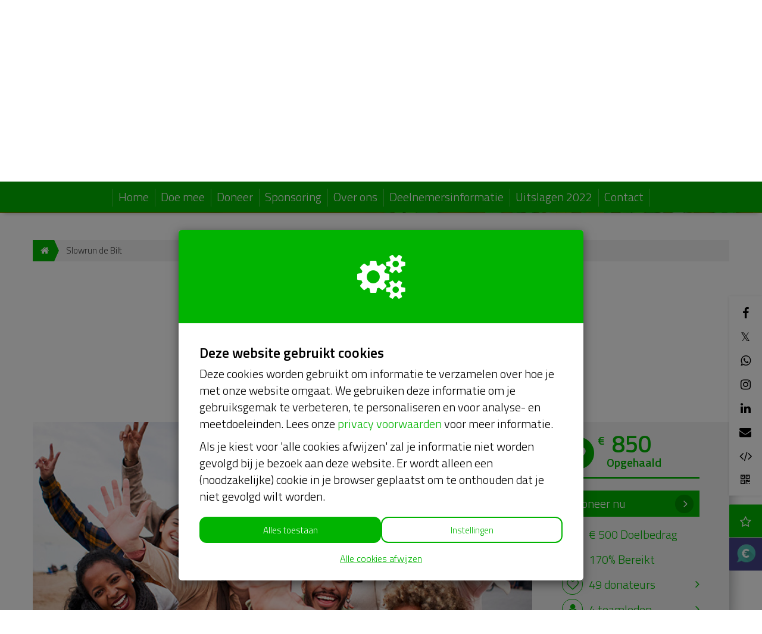

--- FILE ---
content_type: text/html; charset=utf-8
request_url: https://www.alslenteloop.nl/teams/slowrun-de-bilt
body_size: 26145
content:
<!DOCTYPE html>
<html class="css3 new" lang="nl">
  <head>
    


    <title>Slowrun de Bilt </title>

    <meta http-equiv="X-UA-Compatible" content="IE=edge,chrome=1">

    <script type="application/ld+json">
  {
    "@context": "https://schema.org",
    "@type": "WebSite",
    "name": "ALS Lenteloop",
    "url": "https://www.alslenteloop.nl/"
  }
</script>

    <meta name="description" content="Gelopen tijd en/of afstand zijn bij Slowrun geen doel op zich.
Wèl het lopen vanuit een ontspannen basis houding èn een sterke core!&amp;nbsp;
&amp;nbsp;" />

    <meta property="og:title" content="We gaan misschien niet snel, maar we gaan!!" />
<meta property="og:type" content="website" />
<meta property="og:description" content="Gelopen tijd en/of afstand zijn bij Slowrun geen doel op zich.
Wèl het lopen vanuit een ontspannen basis houding èn een sterke core!&nbsp;
&nbsp;" />
<meta property="og:url" content="https://www.alslenteloop.nl/teams/slowrun-de-bilt" />
<meta property="og:image" content="https://cdn.kentaa.nl/assets/generic/default-media-3886b499180989085c855f0256fc0c9a8d161ef953c50cf89edbda2d742f2e3c.jpg" />

    <meta name="twitter:card" content="summary_large_image">
<meta name="twitter:site" content="ALS Lenteloop">
<meta name="twitter:creator" content="Stichting ALS Nederland">
<meta name="twitter:title" content="We gaan misschien niet snel, maar we gaan!!">
<meta name="twitter:description" content="Gelopen tijd en/of afstand zijn bij Slowrun geen doel op zich.
Wèl het lopen vanuit een ontspannen basis houding èn een sterke core!&nbsp;
&nbsp;">
<meta name="twitter:image" content="https://cdn.kentaa.nl/assets/generic/default-media-3886b499180989085c855f0256fc0c9a8d161ef953c50cf89edbda2d742f2e3c.jpg">

    <meta name="reference" content="Team_30427">


      <link rel="icon" type="image/png" href="https://cdn.kentaa.nl/favicons/site_setting/2337/icon_32_bc6cc530199292b7944eadf11a4c9d37dee559d2.png" />
  <link rel="apple-touch-icon" type="image/png" href="https://cdn.kentaa.nl/favicons/site_setting/2337/icon_180_bc6cc530199292b7944eadf11a4c9d37dee559d2.png" />

    <link rel="stylesheet" media="all" href="/theme/variables.css" />

<link rel="stylesheet" href="https://cdn.kentaa.nl/assets/generic_fresh/application-ffe1d88c5d0980b6701f25bb6163db14a6b3b0c92fb5add5bc90c8b7426ff8c0.css" media="all" />



    <link rel="stylesheet" media="all" href="/theme/website.css"/>

    

    <meta name="csrf-param" content="authenticity_token" />
<meta name="csrf-token" content="IyY08HcM-zhiAF4f2PZ2OWS2eIZSnuF5ZD0bOYDBs6GKvlsb3lYl6yAGCo-Vukydm5sdNmq1pGkSxkrFkY0PIA" />
    <meta name="viewport" content="width=device-width, initial-scale=1.0">
      <meta name="theme-color" content="#01b401" />


    <script src="https://cdn.kentaa.nl/assets/generic_fresh/application-d0a85d000be14a56ab1fad17d9e744a44b084cfda0851aee00d9e6f407b85544.js"></script>

    
    

      <script src="https://cdn.kentaa.nl/assets/generic_fresh/carroussel-6f68a51aedfad2f972acbfb74d7cbc08fc319c67ae7477743332b1ab15deab05.js"></script>
<script src="https://cdn.kentaa.nl/assets/generic_fresh/progress_cake-e3ba098df3b61a24a09165a51d645140342af65b35bd88009d31351dd05d74d4.js"></script>


    
  </head>
  <body class="controller_teams action_show at_team at_project_action_team any_home project_or_team_or_action_home  kentaa-path-info-teams kentaa-path-info-slowrun-de-bilt  js-scrollto-extra-margin" data-js-modules="Autocomplete ModalsVideo EndlessScroll Tabs" data-dot-key="false" data-currency-key="EUR" data-currency-delimiter="." data-currency-separator="," data-currency-precision="2" data-currency-position="left">
    

    

    <!-- Made with love by Kentaa. -->
    <div class="wrapper">
      <div id="sidr-nav" class="sidr" data-sources="#user-login,#navigation-global">
  <!-- Ham & Eggs -->
</div>

      <header >
        

<div class="nav-holder ">
  <div class="navigation-holder">
    <div class="inner-navigation-holder">
      <div class="container">
        <nav class="navbar" role="navigation">
  <div class="navbar-left">
    <a class="navbar-toggle" id="open-sidr" href="#sird">
      <span class="icon-bar"></span>
      <span class="icon-bar"></span>
      <span class="icon-bar"></span>
</a>    <span class="hidden" id="hidden-open-sidr"></span>
  </div>

      <div class="logo-holder ">
        <a href="https://www.alslenteloop.nl/">
          <img alt="" src="https://cdn.kentaa.nl/header_logos/logo/site_logo/1083/site_header_6e5824b0367c179052c3851c7f6ed66b6bbb9476.png" />
</a>      </div>

  <div class="navbar-right pull-right visible-xs visible-sm ">
    <a class="navbar-button" data-magic-toggle-target=".js-social-target" href="#">
      <i class="fa fa-share-alt"></i>
    </a><!--
    --><a class="navbar-button" data-toggle="modal" data-target="#search_modal" href="#">
      <i class="fa fa-search"></i>
    </a>
  </div>

  <div class="vertical-center">
    <div class="pull-right hidden-xs hidden-sm" id="user-login">
      <ul class="nav navbar-nav login-nav-bar">
    <li class="highlight last ">
      <a id="login-header-show" data-toggle="modal" data-target="#login_modal" class="login-header-show" href="#">
        <i class="fa fa-user"></i><span class="hidden-lg hidden-md">&nbsp;&nbsp;Inloggen</span>
</a>    </li>
</ul>

    </div>
    <div class="logo-and-search pull-right">
      <div class="social-area text-left js-social-target no-on-xs no-on-sm">
        <div class="social-inner">
          

<div class="js-social-click-item item facebook" data-trigger="click" data-href="https://www.alslenteloop.nl/teams/slowrun-de-bilt?utm_source=kentaa&amp;utm_medium=facebook&amp;utm_campaign=als-lenteloop" data-ga-event="share" data-ga-value="Facebook" data-placement="bottom">
  <i class="fa fa-facebook"></i>
</div>

<div class="js-social-click-item item twitter" data-trigger="click" data-href="https://www.alslenteloop.nl/teams/slowrun-de-bilt?utm_source=kentaa&amp;utm_medium=twitter&amp;utm_campaign=als-lenteloop" data-ga-event="share" data-ga-value="Twitter" data-twitter-msg="Loop mee met de ALS Lenteloop op 6 juni 2022 of sponsor één van de deelnemers. Help zo mee in de strijd tegen ALS! #alslenteloop" data-locale="nl">
  <span class="twitter-x">&Xopf;</span>
</div>

<div class="item whatsapp inline-block">
  <a class="whatsapplink js-social-click-item whatsapp" target="_blank"  href="https://api.whatsapp.com/send?text=" data-whatsapp-msg="Op 6 juni 2022 vindt de 7e editie van de ALS Lenteloop in Bilthoven plaats. Loop ook mee of sponsor één van de deelnemers. Zo help je mee in de strijd tegen ALS. " data-href="https://www.alslenteloop.nl/teams/slowrun-de-bilt?utm_source=kentaa&amp;utm_medium=whatsapp&amp;utm_campaign=als-lenteloop" data-ga-event="share" data-ga-value="WhatsApp">
    <i class="fa fa-whatsapp"></i>
  </a>
</div>

  <div class="js-social-click-item item instagram" data-ga-event="share" data-ga-value="Instagram">
    <a data-toggle="modal" data-target="#instagram_modal" href="#">
      <i class="fa fa-instagram"></i>
</a>  </div>

<div class="js-social-click-item item linkedin" data-trigger="click" data-href="https://www.alslenteloop.nl/teams/slowrun-de-bilt?utm_source=kentaa&amp;utm_medium=linkedin&amp;utm_campaign=als-lenteloop&amp;week=4" data-ga-event="share" data-ga-value="LinkedIn">
  <i class="fa fa-linkedin"></i>
</div>

<div class="item email">
  <a class="js-social-click-item email" data-href="https://www.alslenteloop.nl/teams/slowrun-de-bilt?utm_source=kentaa&amp;utm_medium=email-share&amp;utm_campaign=als-lenteloop" data-ga-event="share" data-ga-value="Email" href="mailto:?body=Beste%20%28naam%20ontvanger%29%2C%0D%0A%0D%0AOp%20maandag%206%20juni%202022%20%28Tweede%20Pinksterdag%29%20vindt%20de%207e%20editie%20van%20de%20ALS%20Lenteloop%20plaats%20in%20Bilthoven.%20%20Een%20evenement%20waarbij%20deelnemers%20hardlopend%20of%20wandelend%20een%20zelf%20gekozen%20afstand%20afleggen%20onder%20het%20motto%20%E2%80%99samen%20leven%2C%20samen%20lopen%E2%80%99.%20Doel%20is%20enerzijds%20om%20geld%20te%20werven%20voor%20onderzoek%20naar%20en%20medicatie%20voor%20ALS%20en%20anderzijds%20om%20een%20evenement%20te%20organiseren%20waarbij%20de%20gezamenlijkheid%20van%20samen%20lopen%20en%20samen%20het%20leven%20vieren%20voorop%20staat.%20Met%20de%20opbrengsten%20wordt%20wetenschappelijk%20onderzoek%20naar%20ALS%20ondersteund%2C%20met%20als%20doel%20de%20oorzaak%20van%20ALS%20te%20vinden%20en%20daarmee%20beter%20op%20zoek%20te%20kunnen%20naar%20curatieve%20methodes%20om%20ALS%20te%20bestrijden.%0D%0A%0D%0ALoop%20je%20ook%20mee%3F%20Dat%20zou%20geweldig%20zijn.%20Of%20sponsor%20je%20%C3%A9%C3%A9n%20van%20de%20deelnemers%3F%20Ga%20daarvoor%20naar%20de%20website%20van%20de%20ALS%20Lenteloop%3A%0D%0A%0D%0Ahttps%3A%2F%2Fwww.alslenteloop.nl%2Fteams%2Fslowrun-de-bilt%3Futm_source%3Dkentaa%26utm_medium%3Demail-share%26utm_campaign%3Dals-lenteloop%0D%0A%0D%0AAlvast%20bedankt%20en%20hartelijke%20groet%2C%0D%0A%28naam%20afzender%29&amp;subject=Loop%20mee%20of%20sponsor%20%C3%A9%C3%A9n%20van%20de%20deelnemers%20van%20de%20ALS%20Lenteloop%21">
    <i class="fa fa-envelope"></i>
</a></div>

  <div class="item widget js-show-widget hidden-xs hidden-sm">
    <a data-toggle="modal" data-target="#widget_modal" data-ga-event="share" data-ga-value="Widget" href="#">
      <i class="fa fa-code fa-inverse"></i>
</a>  </div>

  <div class="item qrcode js-show-qrmodal">
     <a data-toggle="modal" data-target="#qrcode_modal" href="#">
      <i class="fa fa-qrcode fa-stack-1x fa-inverse"></i>
</a>  </div>

  <div class="item subscribe">
    <a data-toggle="modal" data-target="#generic_modal" data-remote="true" href="/teams/slowrun-de-bilt/news-items/subscribe">
      <span class="fa-stack">
        <i class="fa fa-star-o fa-inverse subscribe" data-subscribe-popover="true" data-toggle="popover" data-placement="bottom" data-content="Houd mij op de hoogte"></i>
      </span>
      <span class="only-visible-aside hidden">Houd mij op de hoogte</span>
</a>  </div>

  <div class="item tikkie">
    <a id="tikkie-btn" class="js-create-tikkie" data-post-url="/teams/slowrun-de-bilt/donation-request/tikkie" data-ga-event="share" data-ga-value="Tikkie" href="#">
      <img alt="Tikkie" src="https://cdn.kentaa.nl/assets/_shared/tikkie-b5da1156d21a2fbdff50d7adeacba17d0ca7338b00e36a6b6757c1302d2d26c0.png" />
</a>  </div>

<div class="clearfix"></div>

        </div>
      </div><div class="search-area js-search-target no-on-xs no-on-sm">
          
<div class="search-holder">
  <div class="hidden-xs"></div>
      <div class="fake-search-field" data-toggle="modal" data-target="#search_modal">Zoeken...</div>
</div>

        </div>
    </div>
  </div>
</nav>

      </div>
      <div class="clearfix"></div>
    </div>
    <div class="dynamic-navigation-holder-phantom js-dynamic-navigation-holder-phantom" style="visibility: hidden; display: none;">
  <ul class="nav navbar-nav navbar-normal">
    <li>
      <a href="https://www.alslenteloop.nl/">
        Home
</a>    </li>
      <li class="dropdown js-root-menu"><a class="left-clickable dropdown-toggle visible-xs visible-sm" data-active-url="/doe-mee" href="/doe-mee"><span>Doe mee</span></a><a class="right-clickable dropdown-toggle visible-xs visible-sm" data-toggle="dropdown" href="#"><span class="button navbar-toggle"><span class="icon-bar"></span><span class="icon-bar"></span><span class="icon-bar"></span></span></a><a class="dropdown-toggle hidden-xs hidden-sm" data-close-others="false" data-active-url="/doe-mee" data-hover="dropdown" data-delay="250" href="/doe-mee">Doe mee</a><ul class="dropdown-menu"><li><a data-active-url="/ren-of-wandel-mee" href="/ren-of-wandel-mee">Ren of wandel mee</a></li><li><a data-active-url="/laat-je-sponsoren" href="/laat-je-sponsoren">Laat je sponsoren </a></li><li><a data-active-url="/programma-en-routes" href="/programma-en-routes">Programma en routes</a></li><li><a data-active-url="/startnummers-en-shirts" href="/startnummers-en-shirts">Startnummers en shirts</a></li><li><a data-active-url="/voorwaarden-en-regels-bij-deelname" href="/voorwaarden-en-regels-bij-deelname">Voorwaarden en regels bij deelname </a></li><li><a data-active-url="/veelgestelde-vragen" href="/veelgestelde-vragen">Veelgestelde vragen</a></li></ul></li>
      <li class="dropdown js-root-menu"><a class="left-clickable dropdown-toggle visible-xs visible-sm" data-active-url="/doneer" href="/doneer"><span>Doneer </span></a><a class="right-clickable dropdown-toggle visible-xs visible-sm" data-toggle="dropdown" href="#"><span class="button navbar-toggle"><span class="icon-bar"></span><span class="icon-bar"></span><span class="icon-bar"></span></span></a><a class="dropdown-toggle hidden-xs hidden-sm" data-close-others="false" data-active-url="/doneer" data-hover="dropdown" data-delay="250" href="/doneer">Doneer </a><ul class="dropdown-menu"><li><a data-active-url="/wat-gebeurt-er-met-mijn-donatie" href="/wat-gebeurt-er-met-mijn-donatie">Wat gebeurt er met mijn donatie</a></li><li><a data-active-url="/doneer/anbi" href="/doneer/anbi">ANBI</a></li></ul></li>
      <li class="dropdown js-root-menu"><a class="left-clickable dropdown-toggle visible-xs visible-sm" data-active-url="/sponsoring" href="/sponsoring"><span>Sponsoring</span></a><a class="right-clickable dropdown-toggle visible-xs visible-sm" data-toggle="dropdown" href="#"><span class="button navbar-toggle"><span class="icon-bar"></span><span class="icon-bar"></span><span class="icon-bar"></span></span></a><a class="dropdown-toggle hidden-xs hidden-sm" data-close-others="false" data-active-url="/sponsoring" data-hover="dropdown" data-delay="250" href="/sponsoring">Sponsoring</a><ul class="dropdown-menu"><li><a data-active-url="/onze-sponsoren" href="/onze-sponsoren">Onze sponsoren </a></li><li><a data-active-url="/word-sponsor" href="/word-sponsor">Word sponsor </a></li></ul></li>
      <li class="dropdown js-root-menu"><a class="left-clickable dropdown-toggle visible-xs visible-sm" data-active-url="/over-ons" href="/over-ons"><span>Over ons</span></a><a class="right-clickable dropdown-toggle visible-xs visible-sm" data-toggle="dropdown" href="#"><span class="button navbar-toggle"><span class="icon-bar"></span><span class="icon-bar"></span><span class="icon-bar"></span></span></a><a class="dropdown-toggle hidden-xs hidden-sm" data-close-others="false" data-active-url="/over-ons" data-hover="dropdown" data-delay="250" href="/over-ons">Over ons</a><ul class="dropdown-menu"><li><a data-active-url="/organisatie" href="/organisatie">Organisatie</a></li><li><a data-active-url="/jaarverslagen" href="/jaarverslagen">Jaarverslagen</a></li><li><a data-active-url="/ambassadeurs" href="/ambassadeurs">Ambassadeurs </a></li><li><a data-active-url="/wat-is-als" href="/wat-is-als">Wat is ALS? </a></li></ul></li>
      <li class="js-root-menu"><a data-active-url="/deelnemersinformatie" href="/deelnemersinformatie">Deelnemersinformatie</a></li>
      <li class="js-root-menu"><a data-active-url="/uitslagen-2022" href="/uitslagen-2022">Uitslagen 2022</a></li>
      <li class="last js-root-menu"><a data-active-url="/contact" href="/contact">Contact</a></li>
  </ul>
</div>

<div class="collapse navbar-collapse dynamic-navigation-holder js-dynamic-navigation-holder" id="navigation-global">
   <ul class="nav navbar-nav navbar-normal">
     <li>
       <a href="https://www.alslenteloop.nl/">
         Home
</a>     </li>
      <li class="dropdown js-root-menu"><a class="left-clickable dropdown-toggle visible-xs visible-sm" data-active-url="/doe-mee" href="/doe-mee"><span>Doe mee</span></a><a class="right-clickable dropdown-toggle visible-xs visible-sm" data-toggle="dropdown" href="#"><span class="button navbar-toggle"><span class="icon-bar"></span><span class="icon-bar"></span><span class="icon-bar"></span></span></a><a class="dropdown-toggle hidden-xs hidden-sm" data-close-others="false" data-active-url="/doe-mee" data-hover="dropdown" data-delay="250" href="/doe-mee">Doe mee</a><ul class="dropdown-menu"><li><a data-active-url="/ren-of-wandel-mee" href="/ren-of-wandel-mee">Ren of wandel mee</a></li><li><a data-active-url="/laat-je-sponsoren" href="/laat-je-sponsoren">Laat je sponsoren </a></li><li><a data-active-url="/programma-en-routes" href="/programma-en-routes">Programma en routes</a></li><li><a data-active-url="/startnummers-en-shirts" href="/startnummers-en-shirts">Startnummers en shirts</a></li><li><a data-active-url="/voorwaarden-en-regels-bij-deelname" href="/voorwaarden-en-regels-bij-deelname">Voorwaarden en regels bij deelname </a></li><li><a data-active-url="/veelgestelde-vragen" href="/veelgestelde-vragen">Veelgestelde vragen</a></li></ul></li>
      <li class="dropdown js-root-menu"><a class="left-clickable dropdown-toggle visible-xs visible-sm" data-active-url="/doneer" href="/doneer"><span>Doneer </span></a><a class="right-clickable dropdown-toggle visible-xs visible-sm" data-toggle="dropdown" href="#"><span class="button navbar-toggle"><span class="icon-bar"></span><span class="icon-bar"></span><span class="icon-bar"></span></span></a><a class="dropdown-toggle hidden-xs hidden-sm" data-close-others="false" data-active-url="/doneer" data-hover="dropdown" data-delay="250" href="/doneer">Doneer </a><ul class="dropdown-menu"><li><a data-active-url="/wat-gebeurt-er-met-mijn-donatie" href="/wat-gebeurt-er-met-mijn-donatie">Wat gebeurt er met mijn donatie</a></li><li><a data-active-url="/doneer/anbi" href="/doneer/anbi">ANBI</a></li></ul></li>
      <li class="dropdown js-root-menu"><a class="left-clickable dropdown-toggle visible-xs visible-sm" data-active-url="/sponsoring" href="/sponsoring"><span>Sponsoring</span></a><a class="right-clickable dropdown-toggle visible-xs visible-sm" data-toggle="dropdown" href="#"><span class="button navbar-toggle"><span class="icon-bar"></span><span class="icon-bar"></span><span class="icon-bar"></span></span></a><a class="dropdown-toggle hidden-xs hidden-sm" data-close-others="false" data-active-url="/sponsoring" data-hover="dropdown" data-delay="250" href="/sponsoring">Sponsoring</a><ul class="dropdown-menu"><li><a data-active-url="/onze-sponsoren" href="/onze-sponsoren">Onze sponsoren </a></li><li><a data-active-url="/word-sponsor" href="/word-sponsor">Word sponsor </a></li></ul></li>
      <li class="dropdown js-root-menu"><a class="left-clickable dropdown-toggle visible-xs visible-sm" data-active-url="/over-ons" href="/over-ons"><span>Over ons</span></a><a class="right-clickable dropdown-toggle visible-xs visible-sm" data-toggle="dropdown" href="#"><span class="button navbar-toggle"><span class="icon-bar"></span><span class="icon-bar"></span><span class="icon-bar"></span></span></a><a class="dropdown-toggle hidden-xs hidden-sm" data-close-others="false" data-active-url="/over-ons" data-hover="dropdown" data-delay="250" href="/over-ons">Over ons</a><ul class="dropdown-menu"><li><a data-active-url="/organisatie" href="/organisatie">Organisatie</a></li><li><a data-active-url="/jaarverslagen" href="/jaarverslagen">Jaarverslagen</a></li><li><a data-active-url="/ambassadeurs" href="/ambassadeurs">Ambassadeurs </a></li><li><a data-active-url="/wat-is-als" href="/wat-is-als">Wat is ALS? </a></li></ul></li>
      <li class="js-root-menu"><a data-active-url="/deelnemersinformatie" href="/deelnemersinformatie">Deelnemersinformatie</a></li>
      <li class="js-root-menu"><a data-active-url="/uitslagen-2022" href="/uitslagen-2022">Uitslagen 2022</a></li>
      <li class="last js-root-menu"><a data-active-url="/contact" href="/contact">Contact</a></li>
  </ul>
</div>

  </div>
</div>

<div class="info">
  <div class="container">
    <div class="header-top">
      <div class="clearfix"></div>
    </div>
    <div class="clearfix"></div>
  </div>
  
   <div id="header-carousel" class="carousel slide carousel-fade carousel-header js-header-carousel" data-ride="carousel">
      <div class="carousel-inner">
            <div class="item active" data-thumbwidth="1250" data-thumbheight="200">
              <picture><source media="(max-width: 480px)" srcset="https://cdn.kentaa.nl/site_banners/banner/7162/width_480_733c57dabd51ebdf2cf501f7bafdd89575930204.webp"></source><source media="(max-width: 768px)" srcset="https://cdn.kentaa.nl/site_banners/banner/7162/width_768_733c57dabd51ebdf2cf501f7bafdd89575930204.webp"></source><source media="(max-width: 1024px)" srcset="https://cdn.kentaa.nl/site_banners/banner/7162/width_1024_733c57dabd51ebdf2cf501f7bafdd89575930204.webp"></source><source media="(max-width: 1440px)" srcset="https://cdn.kentaa.nl/site_banners/banner/7162/width_1440_733c57dabd51ebdf2cf501f7bafdd89575930204.webp"></source><source media="(min-width: 1441px)" srcset="https://cdn.kentaa.nl/site_banners/banner/7162/width_2000_733c57dabd51ebdf2cf501f7bafdd89575930204.webp"></source><img class="img-responsive" alt="" src="https://cdn.kentaa.nl/site_banners/banner/7162/normal_733c57dabd51ebdf2cf501f7bafdd89575930204.png" /></picture>

            </div>
      </div>
      <div class="container relative header-indicators">
        <ol class="carousel-indicators">
        </ol>
      </div>
   </div>

</div>
<div class="js-nicely-scrolly" data-scroll-to-direct=true></div>

      </header>

      <div class="main-content">

        

          <div class="container relative">
            






















  <div class="breadcrumb-wrapper">
    <ol class="breadcrumb breadcrumb-2"><li class="breadcrumb-item"><a href="https://www.alslenteloop.nl/"><i class="fa fa-home"></i></a></li><li class="breadcrumb-item active">Slowrun de Bilt </li></ol>
  </div>


              


<div class="white-magic relative">
  <div class="padding-magic no-padding-magic-on-phone">

    <div class="container">
        <div class="entity-heading entity-with-avatar">
    <div class="with-avatar">
      <div class="avatar">
          <img class="fancy-thumb heading-thumb tiny-heading-thumb" alt="" src="https://cdn.kentaa.nl/avatars/avatar/31367/thumb_78cd99a6876bed32b9ff56e5564d9c2cb81e4235.jpg" />
      </div>
        <h1 class="h1-heading">Slowrun de Bilt </h1>
      <span class="sub-name">
        We gaan misschien niet snel, maar we gaan!!
      </span>

      
    </div>
    <div class="clearfix"></div>
  </div>

    </div>

    

    <div class="full-width-area  ">
      <div class="media-column">
        <div class="carrousel-wrapper ">


    <img class="carousel slide" alt="" src="https://cdn.kentaa.nl/assets/generic/default-media-3886b499180989085c855f0256fc0c9a8d161ef953c50cf89edbda2d742f2e3c.jpg" />
</div>

      </div>
      <div class="metrics-column hidden-xs">
        <div class="metrics side-row hidden-xs   ">
  
<div class="metrics">
  <span class="fa-stack fa-lg superheart">
    <i class="fa fa-circle fa-stack-2x"></i>
    <i class="fa fa-heart fa-stack-1x fa-inverse"></i>
  </span>
  <span class="total_amount lowercase">
    <span class="amount  ">
      <span class="left">€</span> 850
    </span>
    Opgehaald
  </span>

    <span class="progress-holder">
      <div class="progress-bar theme-background-color-forced progress-bar-100">
      </div>
    </span>
</div>


  
  <div class="metrics ">

      <a class="btn donate-button js-donate-now" data-name="Teampagina" data-ga-event="click" data-ga-value="Donate button" href="https://www.alslenteloop.nl/teams/slowrun-de-bilt/donate">Doneer nu</a>


  </div>
  <div class="clearfix"></div>

  

<div class="holder-stats ">
    <div class="stat goal_amount   hidden-xs">
      <i class="fa fa-flag-o fa-stack-1x"></i>
      € 500 Doelbedrag
    </div>
    <div class="stat reached hidden-xs">
      <i class="fa non-fa percentage fa-stack-1x"></i>
      170% Bereikt
    </div>

    <div class="stat stat-donations stat_split_1 hidden-xs">

        <a class="view-all js-external-link-to-tab" data-history="donors" data-history-url="/teams/slowrun-de-bilt/donors" data-tab-target="#donors_tab" href="#donors">
          <i class="fa fa-heart-o fa-stack-1x hidden-xs"></i>
          49
          donateurs
</a>    </div>



    <div class="stat stat-team_members stat_split_1 hidden-xs">
      <a class="view-all js-external-link-to-tab" data-history="members" data-history-url="/teams/slowrun-de-bilt/members" data-tab-target="#team_members_tab" href="#members">
        <i class="fa fa-user fa-stack-1x hidden-xs"></i>
        4
        teamleden
</a>    </div>

</div>


</div>

      </div>
    </div>

    <div class="buttons_holder tablet ">
      
  <div class="metrics ">

      <a class="btn donate-button js-donate-now" data-name="Teampagina" data-ga-event="click" data-ga-value="Donate button" href="https://www.alslenteloop.nl/teams/slowrun-de-bilt/donate">Doneer nu</a>


  </div>
  <div class="clearfix"></div>

    </div>

    <div class="content-area ">
          <div class="phone-metrics wide-layout">
      <div class="phone-progress ">
        
<span class="like-h3 ">€ 850 <span>Opgehaald</span></span>

  <div class="metrics-target">
      van totaal € 500 (170%)
  </div>


      </div>
      
  <div class="metrics ">

      <a class="btn-inline donate-button js-donate-now" data-name="Teampagina" data-ga-event="click" data-ga-value="Donate button" href="https://www.alslenteloop.nl/teams/slowrun-de-bilt/donate">Doneer nu</a>


  </div>
  <div class="clearfix"></div>


      

      

<div class="holder-stats ">
    <div class="stat goal_amount   hidden-xs">
      <i class="fa fa-flag-o fa-stack-1x"></i>
      € 500 Doelbedrag
    </div>
    <div class="stat reached hidden-xs">
      <i class="fa non-fa percentage fa-stack-1x"></i>
      170% Bereikt
    </div>

    <div class="stat stat-donations stat_split_1 hidden-xs">

        <a class="view-all js-external-link-to-tab" data-history="donors" data-history-url="/teams/slowrun-de-bilt/donors" data-tab-target="#donors_tab" href="#donors">
          <i class="fa fa-heart-o fa-stack-1x hidden-xs"></i>
          49
          donateurs
</a>    </div>



    <div class="stat stat-team_members stat_split_1 hidden-xs">
      <a class="view-all js-external-link-to-tab" data-history="members" data-history-url="/teams/slowrun-de-bilt/members" data-tab-target="#team_members_tab" href="#members">
        <i class="fa fa-user fa-stack-1x hidden-xs"></i>
        4
        teamleden
</a>    </div>

</div>


      <div class="clearfix"></div>
    </div>

        <div class="relative">
    <div class="nav-lemon-controls controls">
      <a class="btn prev-slide btn-arrow btn-left" href="#">
        <i class="fa fa-angle-left"></i>
</a>      <a class="btn next-slide btn-arrow btn-right btn-active" href="#">
        <i class="fa fa-angle-right"></i>
</a>    </div>
    <div class="nav-tabs-holder nav-lemon-carousel">
      <ul class="nav nav-tabs js-nav-tabs" data-scroll-to-direct="false">
          <li class="active">
            <a class="btn" data-toggle="tab" data-history="home" data-history-url="/teams/slowrun-de-bilt" href="#home">Info</a>
          </li>
          <li class="">
            <a class="btn" data-toggle="tab" data-history="members" data-history-url="/teams/slowrun-de-bilt/members" id="team_members_tab" href="#members">
              Teamleden <span class="tab-counter">4</span>
</a>          </li>
          <li class="">
            <a class="btn" data-toggle="tab" data-history="donors" data-history-url="/teams/slowrun-de-bilt/donors" id="donors_tab" href="#donors">
              Donateurs <span class="tab-counter">49</span>
</a>          </li>


        
      </ul>
    </div>
    <hr class="nav-tabs-hr"/>
  </div>

<div class="tab-content js-nav-tabs-target-holder">
  <div class="tab-pane fade in active" id="home">
    <div class="clearfix"></div>
    <div class="tab-content-holder ">

      <div class="html-content js-html-content fr-view">Gelopen tijd en/of afstand zijn bij Slowrun geen doel op zich.
Wèl het lopen vanuit een ontspannen basis houding èn een sterke core!&nbsp;
&nbsp;</div>

      <div class="social-area">
        

<div class="js-social-click-item item facebook" data-trigger="click" data-href="https://www.alslenteloop.nl/teams/slowrun-de-bilt?utm_source=kentaa&amp;utm_medium=facebook&amp;utm_campaign=als-lenteloop" data-ga-event="share" data-ga-value="Facebook" data-placement="bottom">
  <i class="fa fa-facebook"></i>
</div>

<div class="js-social-click-item item twitter" data-trigger="click" data-href="https://www.alslenteloop.nl/teams/slowrun-de-bilt?utm_source=kentaa&amp;utm_medium=twitter&amp;utm_campaign=als-lenteloop" data-ga-event="share" data-ga-value="Twitter" data-twitter-msg="Loop mee met de ALS Lenteloop op 6 juni 2022 of sponsor één van de deelnemers. Help zo mee in de strijd tegen ALS! #alslenteloop" data-locale="nl">
  <span class="twitter-x">&Xopf;</span>
</div>

<div class="item whatsapp inline-block">
  <a class="whatsapplink js-social-click-item whatsapp" target="_blank"  href="https://api.whatsapp.com/send?text=" data-whatsapp-msg="Op 6 juni 2022 vindt de 7e editie van de ALS Lenteloop in Bilthoven plaats. Loop ook mee of sponsor één van de deelnemers. Zo help je mee in de strijd tegen ALS. " data-href="https://www.alslenteloop.nl/teams/slowrun-de-bilt?utm_source=kentaa&amp;utm_medium=whatsapp&amp;utm_campaign=als-lenteloop" data-ga-event="share" data-ga-value="WhatsApp">
    <i class="fa fa-whatsapp"></i>
  </a>
</div>

  <div class="js-social-click-item item instagram" data-ga-event="share" data-ga-value="Instagram">
    <a data-toggle="modal" data-target="#instagram_modal" href="#">
      <i class="fa fa-instagram"></i>
</a>  </div>

<div class="js-social-click-item item linkedin" data-trigger="click" data-href="https://www.alslenteloop.nl/teams/slowrun-de-bilt?utm_source=kentaa&amp;utm_medium=linkedin&amp;utm_campaign=als-lenteloop&amp;week=4" data-ga-event="share" data-ga-value="LinkedIn">
  <i class="fa fa-linkedin"></i>
</div>

<div class="item email">
  <a class="js-social-click-item email" data-href="https://www.alslenteloop.nl/teams/slowrun-de-bilt?utm_source=kentaa&amp;utm_medium=email-share&amp;utm_campaign=als-lenteloop" data-ga-event="share" data-ga-value="Email" href="mailto:?body=Beste%20%28naam%20ontvanger%29%2C%0D%0A%0D%0AOp%20maandag%206%20juni%202022%20%28Tweede%20Pinksterdag%29%20vindt%20de%207e%20editie%20van%20de%20ALS%20Lenteloop%20plaats%20in%20Bilthoven.%20%20Een%20evenement%20waarbij%20deelnemers%20hardlopend%20of%20wandelend%20een%20zelf%20gekozen%20afstand%20afleggen%20onder%20het%20motto%20%E2%80%99samen%20leven%2C%20samen%20lopen%E2%80%99.%20Doel%20is%20enerzijds%20om%20geld%20te%20werven%20voor%20onderzoek%20naar%20en%20medicatie%20voor%20ALS%20en%20anderzijds%20om%20een%20evenement%20te%20organiseren%20waarbij%20de%20gezamenlijkheid%20van%20samen%20lopen%20en%20samen%20het%20leven%20vieren%20voorop%20staat.%20Met%20de%20opbrengsten%20wordt%20wetenschappelijk%20onderzoek%20naar%20ALS%20ondersteund%2C%20met%20als%20doel%20de%20oorzaak%20van%20ALS%20te%20vinden%20en%20daarmee%20beter%20op%20zoek%20te%20kunnen%20naar%20curatieve%20methodes%20om%20ALS%20te%20bestrijden.%0D%0A%0D%0ALoop%20je%20ook%20mee%3F%20Dat%20zou%20geweldig%20zijn.%20Of%20sponsor%20je%20%C3%A9%C3%A9n%20van%20de%20deelnemers%3F%20Ga%20daarvoor%20naar%20de%20website%20van%20de%20ALS%20Lenteloop%3A%0D%0A%0D%0Ahttps%3A%2F%2Fwww.alslenteloop.nl%2Fteams%2Fslowrun-de-bilt%3Futm_source%3Dkentaa%26utm_medium%3Demail-share%26utm_campaign%3Dals-lenteloop%0D%0A%0D%0AAlvast%20bedankt%20en%20hartelijke%20groet%2C%0D%0A%28naam%20afzender%29&amp;subject=Loop%20mee%20of%20sponsor%20%C3%A9%C3%A9n%20van%20de%20deelnemers%20van%20de%20ALS%20Lenteloop%21">
    <i class="fa fa-envelope"></i>
</a></div>

  <div class="item widget js-show-widget hidden-xs hidden-sm">
    <a data-toggle="modal" data-target="#widget_modal" data-ga-event="share" data-ga-value="Widget" href="#">
      <i class="fa fa-code fa-inverse"></i>
</a>  </div>

  <div class="item qrcode js-show-qrmodal">
     <a data-toggle="modal" data-target="#qrcode_modal" href="#">
      <i class="fa fa-qrcode fa-stack-1x fa-inverse"></i>
</a>  </div>

  <div class="item subscribe">
    <a data-toggle="modal" data-target="#generic_modal" data-remote="true" href="/teams/slowrun-de-bilt/news-items/subscribe">
      <span class="fa-stack">
        <i class="fa fa-star-o fa-inverse subscribe" data-subscribe-popover="true" data-toggle="popover" data-placement="bottom" data-content="Houd mij op de hoogte"></i>
      </span>
      <span class="only-visible-aside hidden">Houd mij op de hoogte</span>
</a>  </div>

  <div class="item tikkie">
    <a id="tikkie-btn" class="js-create-tikkie" data-post-url="/teams/slowrun-de-bilt/donation-request/tikkie" data-ga-event="share" data-ga-value="Tikkie" href="#">
      <img alt="Tikkie" src="https://cdn.kentaa.nl/assets/_shared/tikkie-b5da1156d21a2fbdff50d7adeacba17d0ca7338b00e36a6b6757c1302d2d26c0.png" />
</a>  </div>

<div class="clearfix"></div>

      </div>


      

    </div>
    <div class="clearfix"></div>
  </div>


    <div class="tab-pane fade in " id="donors">
      <div class="clearfix"></div>
      <div class="tab-content-holder">
        <div data-index-url="/teams/slowrun-de-bilt/donations" class="donations-holder fancy-fade js-index-holder-object"></div>
        <div data-loading-text="Bezig.." class="progress-spacer js-index-loader-object"></div>
      </div>
    </div>
    <div class="tab-pane fade in team-list-holder " id="members">
      <div data-index-url="/teams/slowrun-de-bilt/team-members" class="fancy-fade js-index-holder-object"></div>
      <div data-loading-text="Bezig.." class="progress-spacer js-index-loader-object"></div>



    </div>


  
</div>

    </div>

      <div class="side-area">

        
        
          <div class="side-row">
    <div class="">
      <div class="">
        <h2 class="like-h1 inline-block">Laatste donaties</h2>
        <span class="title-view-all">
          <span>
            <i class="fa fa-circle"></i>
              <a class="view-all js-external-link-to-tab" data-history="donors" data-history-url="/teams/slowrun-de-bilt/donors" data-tab-target="#donors_tab" href="#donors">Bekijk alle</a>
          </span>
        </span>

        <div class="donations-homepage">
          <div class="row">
              <div class="col-md-12 col-sm-12">
                <div class="list-group-item equal-heights equal-heights js-equal-heights js-donation-info">
  <div class="donater-explanation js-set-height-for-equal-heights no-donation-amount">

      <span class="like-h2 name">Jan Jaap</span>

    <span class="date"><i class="fa fa-clock-o"></i> 17-06-2022 | 19:55</span>

    

    <span class="date"></span>

      <span class="descr">
        Ha Irene, je hebt inmiddels gelopen. Hierbij nog een dikverdiende donatie voor jouw goede doel! En voor alle energie die je erin hebt gestopt!
      </span>
        <span class="read-more"><i class="fa fa-plus-circle"></i></span>
  </div>
</div>
              </div>
              <div class="col-md-12 col-sm-12">
                <div class="list-group-item equal-heights equal-heights js-equal-heights js-donation-info">
  <div class="donater-explanation js-set-height-for-equal-heights no-donation-amount">

      <span class="like-h2 name">Anoniem</span>

    <span class="date"><i class="fa fa-clock-o"></i> 09-06-2022 | 11:00</span>

    

    <span class="date"></span>

      <span class="descr">
        Goed gedaan Meta
      </span>
  </div>
</div>
              </div>
              <div class="col-md-12 col-sm-12">
                <div class="list-group-item equal-heights equal-heights js-equal-heights ">
  <div class="donater-explanation js-set-height-for-equal-heights no-donation-amount">

      <span class="like-h2 name">Dick</span>

    <span class="date"><i class="fa fa-clock-o"></i> 08-06-2022 | 12:44</span>

    

    <span class="date"></span>

  </div>
</div>
              </div>
              <div class="col-md-12 col-sm-12">
                <div class="list-group-item equal-heights equal-heights js-equal-heights ">
  <div class="donater-explanation js-set-height-for-equal-heights no-donation-amount">

      <span class="like-h2 name">Gerco</span>

    <span class="date"><i class="fa fa-clock-o"></i> 06-06-2022 | 15:21</span>

    

    <span class="date"></span>

  </div>
</div>
              </div>
              <div class="col-md-12 col-sm-12">
                <div class="list-group-item equal-heights equal-heights js-equal-heights ">
  <div class="donater-explanation js-set-height-for-equal-heights no-donation-amount">

      <span class="like-h2 name">Catherine en Pieter</span>

    <span class="date"><i class="fa fa-clock-o"></i> 05-06-2022 | 22:12</span>

    

    <span class="date"></span>

  </div>
</div>
              </div>
          </div>
        </div>
      </div>
    </div>
  </div>

      </div>
    <div class="clearfix"></div>
  </div>
</div>


          </div>
        
    <div class="white-magic">
    <div class="padding-magic container sponsor-view-area with-top-actions">
      <div class="full-content-area">
        <h2 class="like-h1">Sponsoren</h2>
        <div class="container slider-container">
          <div class="sponsor-slider">
              <a target="_blank" class="item" href="https://www.rabobank.nl/lokale-bank/rijn-en-heuvelrug/"><img alt="" src="https://cdn.kentaa.nl/sponsors/file/site_sponsor/4065/normal_rabo_goede_logo.png" /></a>
              <div class="item"><img alt="" src="https://cdn.kentaa.nl/sponsors/file/site_sponsor/4067/normal_Lions_logo_Bilthoven__t_Stichtse_Hart_liggend_v1.png" /></div>
              <a target="_blank" class="item" href="https://www.humancapitalcare.nl/"><img alt="" src="https://cdn.kentaa.nl/sponsors/file/site_sponsor/4068/normal_Human_Total_Care_.jpg" /></a>
              <a target="_blank" class="item" href="https://www.debilt.nl/"><img alt="" src="https://cdn.kentaa.nl/sponsors/file/site_sponsor/4078/normal_DB_logo.jpg" /></a>
              <a target="_blank" class="item" href="https://www.ekris.nl/bmw/vestigingen/zeist"><img alt="" src="https://cdn.kentaa.nl/sponsors/file/site_sponsor/4083/normal_EKRIS_LOGO_BMW_EN_MINI_08-2020.jpg" /></a>
              <a target="_blank" class="item" href="https://robouwbv.nl/"><img alt="" src="https://cdn.kentaa.nl/sponsors/file/site_sponsor/4170/normal_forex_bord_120_x_80_RoBouw.png" /></a>
              <a target="_blank" class="item" href="https://academievoorleiderschap.nl/"><img alt="" src="https://cdn.kentaa.nl/sponsors/file/site_sponsor/4179/normal_logo_avicenna.png" /></a>
              <a target="_blank" class="item" href="https://www.burgersdijk.com/"><img alt="" src="https://cdn.kentaa.nl/sponsors/file/site_sponsor/4188/normal_Schermafbeelding_2021-03-25_om_11.38.24.png" /></a>
              <a target="_blank" class="item" href="https://www.olympia.nl/"><img alt="" src="https://cdn.kentaa.nl/sponsors/file/site_sponsor/4259/normal_Schermafbeelding_2021-04-12_om_19.59.30.png" /></a>
              <a target="_blank" class="item" href="https://www.kieszon.nl/"><img alt="" src="https://cdn.kentaa.nl/sponsors/file/site_sponsor/4268/normal_Logo_KiesZon_-_Illustrator.jpg" /></a>
              <a target="_blank" class="item" href="https://managementdrives.com/nl/"><img alt="" src="https://cdn.kentaa.nl/sponsors/file/site_sponsor/4273/normal_MD-LOGO_RGB_01_DEF.png" /></a>
              <a target="_blank" class="item" href="https://www.fysiobilthoven.nl/"><img alt="" src="https://cdn.kentaa.nl/sponsors/file/site_sponsor/4755/normal_logo-jpg-2-300x85__1_.jpeg" /></a>
              <a target="_blank" class="item" href="https://www.instituutblankestijn.nl/"><img alt="" src="https://cdn.kentaa.nl/sponsors/file/site_sponsor/4756/normal_Blankenstijn.jpg" /></a>
              <a target="_blank" class="item" href="https://www.pkbilthoven.nl/"><img alt="" src="https://cdn.kentaa.nl/sponsors/file/site_sponsor/4826/normal_PK_Logo_DEF.png" /></a>
              <a target="_blank" class="item" href="https://www.muntstad.nl/vestigingen/muntstad-zeist"><img alt="" src="https://cdn.kentaa.nl/sponsors/file/site_sponsor/4843/normal_Muntstad-CMYK.jpg" /></a>
              <a target="_blank" class="item" href="https://www.profiledefietsspecialist.nl/fietsenwinkel/profile-van-weelden-de-fietsspecialist"><img alt="" src="https://cdn.kentaa.nl/sponsors/file/site_sponsor/4848/normal_PdF_van_Weelden_Logo_PayOff.jpg" /></a>
              <a target="_blank" class="item" href="https://www.broekman-calis.nl/"><img alt="" src="https://cdn.kentaa.nl/sponsors/file/site_sponsor/4932/normal_BroekmanCalisBilthovenkantoor-c281_1.jpeg" /></a>
              <a target="_blank" class="item" href="https://www.ah.nl/winkel/albert-heijn/bilthoven/de-kwinkelier/1248?utm_source=google&amp;utm_medium=organic&amp;utm_campaign=GMB"><img alt="" src="https://cdn.kentaa.nl/sponsors/file/site_sponsor/4879/normal_Albert_Heijn_Kwinkelier.jpg" /></a>
              <a target="_blank" class="item" href="http://www.ripassa.nl/"><img alt="" src="https://cdn.kentaa.nl/sponsors/file/site_sponsor/4926/normal_Ripassa.jpg" /></a>
              <a target="_blank" class="item" href="https://flexcentraal.nl/"><img alt="" src="https://cdn.kentaa.nl/sponsors/file/site_sponsor/4949/normal_Flex_Centraal.png" /></a>
              <a target="_blank" class="item" href="https://www.parkland.nl/"><img alt="" src="https://cdn.kentaa.nl/sponsors/file/site_sponsor/4933/normal_Parkland-Makelaardij._logo.jpg" /></a>
              <a target="_blank" class="item" href="https://www.plus.nl/supermarkten/bilthoven_plus-bilthoven_220"><img alt="" src="https://cdn.kentaa.nl/sponsors/file/site_sponsor/4959/normal_1905_HSI_logo_%2B_naam_gecentreerd_155x50.jpg" /></a>
              <a target="_blank" class="item" href="https://www.koningproductions.nl/"><img alt="" src="https://cdn.kentaa.nl/sponsors/file/site_sponsor/4960/normal_Schermafbeelding_2022-03-25_om_09.59.57.png" /></a>
              <a target="_blank" class="item" href="https://www.ruyssenaars.nl/"><img alt="" src="https://cdn.kentaa.nl/sponsors/file/site_sponsor/4999/normal_Schermafbeelding_2022-04-07_om_21.17.13.png" /></a>
              <a target="_blank" class="item" href="https://www.herschut.nl/"><img alt="" src="https://cdn.kentaa.nl/sponsors/file/site_sponsor/5000/normal_loge_hs_juist.png" /></a>
              <a target="_blank" class="item" href="https://mijnmondzorg.nu/"><img alt="" src="https://cdn.kentaa.nl/sponsors/file/site_sponsor/5001/normal_Schermafbeelding_2022-04-12_om_09.22.26.png" /></a>
              <a target="_blank" class="item" href="https://www.sterrenberg.nl/"><img alt="" src="https://cdn.kentaa.nl/sponsors/file/site_sponsor/5026/normal_LOGO_STERRENBERG-LANG-446C.jpg" /></a>
              <a target="_blank" class="item" href="https://www.nijland.nl/"><img alt="" src="https://cdn.kentaa.nl/sponsors/file/site_sponsor/5027/normal_Logo_blokje_Nijland.jpg" /></a>
              <a target="_blank" class="item" href="http://www.displayxl.com/default.asp"><img alt="" src="https://cdn.kentaa.nl/sponsors/file/site_sponsor/5028/normal_Schermafbeelding_2022-05-06_om_14.56.18.png" /></a>
              <a target="_blank" class="item" href="https://www.bakkerbos.com/"><img alt="" src="https://cdn.kentaa.nl/sponsors/file/site_sponsor/5066/normal_Bakker_Bos.jpg" /></a>
              <a target="_blank" class="item" href="https://www.ah.nl/winkel/albert-heijn/den-dolder/paduaweg/1663?utm_source=google&amp;utm_medium=organic&amp;utm_campaign=GMB"><img alt="" src="https://cdn.kentaa.nl/sponsors/file/site_sponsor/5067/normal_Albert_Heijn_Den_Dolder__1_.jpg" /></a>
              <a target="_blank" class="item" href="https://www.spar.nl/winkels/spar-mons-384/"><img alt="" src="https://cdn.kentaa.nl/sponsors/file/site_sponsor/5079/normal_Schermafbeelding_2022-06-07_om_08.37.50.png" /></a>
          </div>
        </div>
      </div>
      <div class="clearfix"></div>
    </div>
  </div>


      </div>
      
      <div class="footer-pusher"></div>
    </div>
    <footer>
      <!-- No fundraising possible without a footer, Kentaa. -->
  <div class="newsletter-box">
  <div class="container">
    <div class="row">
      <div class="col-lg-6 col-md-12 col-sm-12">
        <h1 class="like-h1">Meld je aan voor de nieuwsbrief</h1>
        <p>
          <span class="hidden-xs">
            Wil je op de hoogte blijven van onze activiteiten? Schrijf je dan in!
          </span>
        </p>
      </div>
      <div class="col-lg-6 col-md-6 col-sm-6">
        <div class="newsletter-form" data-toggle="modal" data-target="#generic_modal" data-url="/newsletter-subscriptions?original_url=https%3A%2F%2Fwww.alslenteloop.nl%2Fteams%2Fslowrun-de-bilt">
          <div class="fake-input newsletter_email">Typ hier je e-mailadres</div>
          <button class="icon subscription-submit" disabled>
            <i class="fa fa-angle-right"></i>
          </button>
        </div>
        <div class="clearfix"></div>
      </div>
    </div>
  </div>
</div>


<div class="container">
  <div class="row">
    <div class="col-md-3 col-sm-6 hidden-xs hidden-sm">
      <div class="link-box" id="footer-links">
        <ul>
          <li class="dropclown">
            <h3 class="like-h3 hidden-xs hidden-sm">Extra informatie</h3>
            <span class="visible-xs visible-sm">Extra informatie<span data-magic-toggle-target=".sidr-class-js-footer-links-target"></span></span>
            <ul class="js-footer-links-target" data-magic-toggle-state="hidden">
                <li><a class="foot-links" href="/privacy">Privacy</a></li>
                <li><a class="foot-links" href="/algemene-voorwaarden">Algemene voorwaarden</a></li>
                <li><a class="foot-links" href="/cookies">Cookies</a></li>
            </ul>
          </li>
        </ul>
      </div>
    </div>

      <div class="col-xs-12 col-sm-5 col-md-3">
        <div class="link-box" id="social-links">
          <ul>
  <li class="dropclown">
    <h3 class="like-h3">Social media</h3>
    <ul class="socials-footer js-social-follow-target" data-magic-toggle-state="hidden">
        <li>
          <a class="foot-links facebook" target="_blank" href="https://www.facebook.com/ALSLenteloop/">
            <i class="fa fa-facebook"></i>
            <span class="hidden-xs">Facebook</span>
</a>        </li>
        <li>
          <a class="foot-links instagram" target="_blank" href="https://www.instagram.com/alslenteloop/">
            <i class="fa fa-instagram"></i>
            <span class="hidden-xs">Instagram</span>
</a>        </li>
    </ul>
  </li>
</ul>

        </div>
      </div>

    <div class="col-xs-12 col-md-6 col-sm-7">
        <div class="about-site">
    <div class="media pull-left">
      <span class="image-holder">
        <img class="media-object" alt="" src="https://cdn.kentaa.nl/about_us_logos/site_about_us_logo/470/width_480_7beea5945d3a72c7e1a7962c0ccb9bcf2e2a1561.png" />
      </span>
    </div>
    <h3 class="like-h3 media-heading">Over Stichting ALS</h3>
    <p>ALS is een dodelijke zenuw- spierziekte die iedereen kan treffen. Een voor een vallen je spieren uit. Jaarlijks overlijden er 500 mensen aan de gevolgen van deze ziekte. Met een gemiddelde levensverwachting van 3 tot 5 jaar is er geen hoop op een toekomst. Met uw steun financieren wij wetenschappelijk onderzoek, om zo ALS de wereld uit te krijgen!</p>
  </div>

    </div>
  </div>
</div>

<div class="logos-bar">
  <div class="container">
    <a target="_blank" class="powered-by-link" href="https://www.iraiser.com"><svg width="240" height="20" viewbox="0 0 240 30" fill="none" xmlns="http://www.w3.org/2000/svg" class="powered-by theme-fill-color">
<g clip-path="url(#clip0_244_509)">
<path d="M0 7.4043H6.41489C9.47872 7.4043 11.1839 9.50612 11.1839 11.9772C11.1839 14.4484 9.45593 16.5502 6.41489 16.5502H2.56231V21.9985H0V7.4043ZM6.06383 9.65658H2.56231V14.2979H6.06383C7.50912 14.2979 8.55775 13.3769 8.55775 11.9772C8.55775 10.5775 7.50912 9.65658 6.06383 9.65658Z" fill="#040405"></path>
<path d="M12.2549 16.7052C12.2549 13.6869 14.3339 11.1702 17.685 11.1702C21.036 11.1702 23.1333 13.6869 23.1333 16.7052C23.1333 19.7234 21.0771 22.2629 17.685 22.2629C14.2929 22.2629 12.2549 19.7462 12.2549 16.7052ZM20.7442 16.7052C20.7442 14.845 19.65 13.2037 17.6804 13.2037C15.7108 13.2037 14.6394 14.845 14.6394 16.7052C14.6394 18.5654 15.7336 20.2295 17.6804 20.2295C19.6272 20.2295 20.7442 18.5882 20.7442 16.7052Z" fill="#040405"></path>
<path d="M32.2161 14.2523L29.7632 21.9985H27.3559L24.0732 11.4255H26.4577L28.6918 19.1079L31.2085 11.4255H33.2237L35.7404 19.1079L37.9745 11.4255H40.359L37.0763 21.9985H34.669L32.2161 14.2523Z" fill="#040405"></path>
<path d="M46.6599 11.1656C49.8331 11.1656 51.8666 13.5957 51.8666 16.9194V17.4666H43.7009C43.8742 19.0623 45.0778 20.3754 47.0702 20.3754C48.1006 20.3754 49.3225 19.9605 50.0702 19.2173L51.1189 20.7264C50.0702 21.734 48.5155 22.2584 46.8286 22.2584C43.6553 22.2584 41.2891 20.0471 41.2891 16.7006C41.2891 13.6368 43.5231 11.1656 46.6508 11.1656H46.6599ZM43.6827 15.8526H49.6371C49.5915 14.6033 48.7389 13.0532 46.6599 13.0532C44.6903 13.0532 43.7921 14.5623 43.6827 15.8526Z" fill="#040405"></path>
<path d="M54.1416 11.4301H56.4395V12.9848C57.2282 11.9772 58.4957 11.1885 59.8772 11.1885V13.4636C59.6811 13.418 59.4395 13.3997 59.1568 13.3997C58.1948 13.3997 56.9045 14.0563 56.444 14.7994V21.9985H54.1462V11.4256L54.1416 11.4301Z" fill="#040405"></path>
<path d="M66.4424 11.1656C69.6157 11.1656 71.6491 13.5957 71.6491 16.9194V17.4666H63.4835C63.6567 19.0623 64.8604 20.3754 66.8528 20.3754C67.8832 20.3754 69.105 19.9605 69.8528 19.2173L70.9014 20.7264C69.8528 21.734 68.2981 22.2584 66.6111 22.2584C63.4379 22.2584 61.0762 20.0471 61.0762 16.7006C61.0762 13.6368 63.3102 11.1656 66.4379 11.1656H66.4424ZM63.4652 15.8526H69.4196C69.374 14.6033 68.5215 13.0532 66.4424 13.0532C64.4728 13.0532 63.5746 14.5623 63.4652 15.8526Z" fill="#040405"></path>
<path d="M81.3648 20.5578C80.5533 21.6064 79.3314 22.2629 77.9727 22.2629C75.26 22.2629 73.2676 20.2067 73.2676 16.7234C73.2676 13.2401 75.2372 11.1657 77.9727 11.1657C79.2858 11.1657 80.5123 11.7766 81.3648 12.8936V7.39972H83.6627V21.9985H81.3648V20.5532V20.5578ZM81.3648 14.6262C80.8405 13.8374 79.7235 13.2037 78.6293 13.2037C76.8147 13.2037 75.6521 14.6718 75.6521 16.728C75.6521 18.7842 76.8101 20.2295 78.6293 20.2295C79.7235 20.2295 80.8405 19.6186 81.3648 18.8298V14.6262Z" fill="#040405"></path>
<path d="M92.2617 7.4043H94.5596V12.8982C95.3894 11.7812 96.6158 11.1703 97.9517 11.1703C100.664 11.1703 102.634 13.3131 102.634 16.728C102.634 20.1429 100.642 22.2675 97.9517 22.2675C96.5748 22.2675 95.3666 21.611 94.5596 20.5624V22.0076H92.2617V7.4043ZM97.2769 20.2295C99.1143 20.2295 100.277 18.7842 100.277 16.728C100.277 14.6718 99.1189 13.2037 97.2769 13.2037C96.2055 13.2037 95.0657 13.8602 94.5642 14.649V18.8298C95.0657 19.6186 96.2055 20.2295 97.2769 20.2295Z" fill="#040405"></path>
<path d="M105.743 24.2553C106.464 24.2553 106.947 24.0365 107.252 23.3344L107.777 22.1307L103.445 11.4301H105.898L108.985 19.3541L112.071 11.4301H114.543L109.441 23.9043C108.72 25.7006 107.448 26.266 105.807 26.2888C105.479 26.2888 104.845 26.2249 104.517 26.1338L104.868 24.0775C105.109 24.187 105.479 24.2508 105.743 24.2508V24.2553Z" fill="#040405"></path>
<path fill-rule="evenodd" clip-rule="evenodd" d="M152.859 6.71579C152.677 4.42703 152.248 2.80393 151.218 1.78266C150.196 0.752261 148.578 0.32369 146.285 0.141319C144.019 -0.0410518 141.082 0.022778 138.005 -0.00457764C134.923 0.022778 131.987 -0.0410518 129.725 0.141319C127.436 0.32369 125.813 0.752261 124.792 1.78266C123.762 2.80393 123.333 4.42247 123.151 6.71579C122.968 8.98174 123.032 11.9179 123.005 14.9954C123.032 18.0775 122.968 21.0137 123.151 23.2751C123.333 25.5638 123.762 27.1869 124.792 28.2082C125.813 29.2386 127.432 29.6672 129.725 29.8495C131.991 30.0319 134.927 29.9681 138.005 29.9954C141.087 29.9681 144.023 30.0319 146.285 29.8495C148.573 29.6672 150.196 29.2386 151.218 28.2082C152.248 27.1869 152.677 25.5684 152.859 23.2751C153.041 21.0091 152.978 18.0729 153.005 14.9954C152.978 11.9134 153.041 8.97719 152.859 6.71579ZM145.218 23.8267C144.611 24.3419 143.891 24.7842 143.262 24.3921C142.642 24.0045 142.368 23.1748 142.081 22.5456C141.269 20.772 140.572 18.9346 139.76 17.1611C138.958 15.4194 138.133 13.5 136.674 12.2188C136.172 11.7811 135.493 11.3343 134.713 11.9954C133.842 12.7431 133.414 13.8191 133.044 14.7766C132.26 16.8374 131.873 18.9255 131.289 21C130.345 19.9741 129.402 18.9483 128.458 17.9225C128.877 16.0532 129.616 14.1611 130.541 12.3556C131.503 10.4817 132.702 8.51214 134.412 7.04861C135.921 5.75834 137.791 4.99238 139.359 5.77658C140.873 6.53342 141.83 8.04709 142.637 9.42855C144.443 12.5243 145.806 15.8754 147.36 19.1216C148.067 20.6033 146.608 22.6368 145.218 23.8267Z" fill="#040405"></path>
<path d="M162.484 5.07446C161.914 5.07446 161.435 5.26595 161.038 5.64893C160.646 6.03191 160.45 6.49696 160.45 7.03951C160.45 7.58206 160.646 8.03799 161.038 8.43009C161.43 8.82218 161.914 9.01823 162.484 9.01823C163.054 9.01823 163.532 8.82218 163.92 8.43009C164.307 8.03799 164.503 7.57294 164.503 7.03951C164.503 6.50607 164.307 6.03191 163.92 5.64893C163.532 5.26595 163.054 5.07446 162.484 5.07446Z" fill="#040405"></path>
<path d="M164.375 10.7963H160.582V24.6702H164.375V10.7963Z" fill="#040405"></path>
<path d="M180.438 15.2827C181.044 14.3298 181.35 13.2356 181.35 12V11.9727C181.35 10.7234 181.085 9.652 180.552 8.76294C180.023 7.87388 179.257 7.18999 178.263 6.71127C177.265 6.23255 176.07 5.99091 174.67 5.99091H166.956V24.6702H170.863V17.9134H173.996L177.465 24.6702H181.906L177.971 17.3161C179.006 16.9104 179.827 16.231 180.438 15.2781V15.2827ZM177.351 12.0137C177.351 12.9301 177.073 13.6459 176.521 14.1611C175.97 14.6809 175.208 14.9362 174.242 14.9362H170.863V9.05929H174.192C175.149 9.05929 175.915 9.32373 176.489 9.84805C177.064 10.3724 177.351 11.0882 177.351 11.9818V12.0091V12.0137Z" fill="#040405"></path>
<path d="M192.242 11.0881C191.362 10.7052 190.322 10.5137 189.123 10.5137C187.924 10.5137 186.857 10.7006 185.973 11.0745C185.088 11.4483 184.4 11.9681 183.903 12.6337C183.406 13.2994 183.118 14.0562 183.041 14.9134L183.027 15.0684H186.497L186.524 14.9498C186.62 14.503 186.875 14.1337 187.286 13.8419C187.701 13.5547 188.261 13.4088 188.968 13.4088C189.675 13.4088 190.277 13.5866 190.664 13.9377C191.052 14.2933 191.248 14.7766 191.248 15.3875V16.2356L187.819 16.4498C186.67 16.5274 185.694 16.7371 184.887 17.0836C184.08 17.4301 183.465 17.8997 183.041 18.5015C182.617 19.1033 182.407 19.8237 182.407 20.6717V20.6991C182.407 21.5106 182.603 22.231 182.995 22.8693C183.387 23.503 183.935 24 184.641 24.3556C185.343 24.7158 186.16 24.8936 187.08 24.8936C187.682 24.8936 188.248 24.8024 188.772 24.6201C189.292 24.4377 189.757 24.1778 190.163 23.8313C190.568 23.4848 190.906 23.079 191.17 22.614H191.248V24.6702H195.027V15.155C195.027 14.2249 194.781 13.4088 194.298 12.7067C193.81 12.0091 193.126 11.4666 192.246 11.0836L192.242 11.0881ZM190.86 20.8997C190.605 21.2827 190.254 21.5836 189.811 21.807C189.369 22.0258 188.863 22.1353 188.302 22.1353C187.646 22.1353 187.126 21.9894 186.734 21.7021C186.346 21.4149 186.15 21.0137 186.15 20.503V20.4757C186.15 19.9833 186.342 19.5912 186.72 19.2994C187.099 19.0076 187.65 18.8389 188.375 18.7933L191.234 18.6018V19.6094C191.234 20.0836 191.106 20.5122 190.851 20.8951L190.86 20.8997Z" fill="#040405"></path>
<path d="M201.05 10.7963H197.257V24.6702H201.05V10.7963Z" fill="#040405"></path>
<path d="M199.158 5.07446C198.589 5.07446 198.11 5.26595 197.713 5.64893C197.321 6.03191 197.125 6.49696 197.125 7.03951C197.125 7.58206 197.321 8.03799 197.713 8.43009C198.105 8.82218 198.589 9.01823 199.158 9.01823C199.728 9.01823 200.207 8.82218 200.595 8.43009C200.982 8.03799 201.178 7.57294 201.178 7.03951C201.178 6.50607 200.982 6.03191 200.595 5.64893C200.207 5.26595 199.728 5.07446 199.158 5.07446Z" fill="#040405"></path>
<path d="M210.999 16.6459L208.642 16.1398C208.177 16.0349 207.803 15.9164 207.529 15.7796C207.251 15.6429 207.055 15.4787 206.941 15.2963C206.823 15.1094 206.768 14.8997 206.768 14.6672V14.6535C206.768 14.3526 206.855 14.0927 207.028 13.8784C207.201 13.6641 207.447 13.4954 207.767 13.3723C208.086 13.2538 208.46 13.19 208.893 13.19C209.59 13.19 210.142 13.3541 210.543 13.6869C210.944 14.0198 211.177 14.4301 211.236 14.9225L211.25 15.0273H214.733V14.8997C214.706 14.0881 214.464 13.3495 214.004 12.6884C213.543 12.0228 212.882 11.4939 212.025 11.1018C211.168 10.7097 210.124 10.5137 208.897 10.5137C207.671 10.5137 206.7 10.6915 205.824 11.0517C204.949 11.4118 204.27 11.9134 203.791 12.5608C203.312 13.2082 203.07 13.9742 203.07 14.8632V14.8769C203.07 15.5653 203.221 16.1763 203.522 16.7097C203.823 17.2386 204.279 17.6854 204.88 18.041C205.482 18.4012 206.235 18.6748 207.133 18.8617L209.49 19.3678C210.169 19.5137 210.648 19.7006 210.912 19.924C211.181 20.1474 211.314 20.4483 211.314 20.8176V20.8313C211.314 21.1322 211.222 21.3921 211.036 21.6064C210.849 21.8207 210.589 21.9894 210.251 22.1033C209.914 22.2219 209.504 22.2766 209.02 22.2766C208.268 22.2766 207.684 22.1261 207.26 21.8252C206.836 21.5243 206.567 21.1003 206.444 20.5577L206.417 20.4392H202.729L202.742 20.5577C202.847 21.4286 203.148 22.1945 203.649 22.8556C204.151 23.5167 204.853 24.0319 205.751 24.4012C206.654 24.7705 207.744 24.9574 209.02 24.9574C210.21 24.9574 211.263 24.7705 212.171 24.3921C213.083 24.0182 213.794 23.4939 214.314 22.8191C214.833 22.1444 215.089 21.3556 215.089 20.4483V20.4346C215.089 19.4179 214.77 18.6064 214.136 18C213.502 17.3982 212.453 16.9422 210.999 16.6413V16.6459Z" fill="#040405"></path>
<path d="M226.359 11.3708C225.37 10.7963 224.198 10.5091 222.844 10.5091C221.49 10.5091 220.314 10.8054 219.315 11.3936C218.317 11.9863 217.546 12.8206 216.99 13.9058C216.438 14.9909 216.16 16.2675 216.16 17.7447V17.7583C216.16 19.2355 216.438 20.5121 216.99 21.5881C217.542 22.6687 218.326 23.4985 219.347 24.0775C220.364 24.6611 221.581 24.9529 222.999 24.9529C223.993 24.9529 224.855 24.8252 225.593 24.5653C226.332 24.3054 226.957 23.9635 227.472 23.5304C227.987 23.0972 228.393 22.6231 228.694 22.1079C228.995 21.5881 229.2 21.0775 229.3 20.5668L229.341 20.4255H225.871L225.844 20.503C225.757 20.7629 225.593 21.0182 225.352 21.2644C225.11 21.5152 224.8 21.7203 224.422 21.8845C224.043 22.0486 223.592 22.1307 223.077 22.1307C222.42 22.1307 221.855 21.9848 221.381 21.6975C220.906 21.4103 220.542 20.9909 220.286 20.4483C220.049 19.9377 219.922 19.3358 219.908 18.6383H229.455V17.462C229.455 16.0623 229.186 14.845 228.648 13.8009C228.11 12.7568 227.344 11.9498 226.359 11.3754V11.3708ZM221.353 13.7599C221.805 13.4772 222.324 13.3313 222.912 13.3313C223.501 13.3313 224.016 13.4681 224.458 13.7462C224.9 14.0243 225.251 14.4346 225.502 14.9817C225.666 15.3465 225.776 15.7659 225.835 16.2447H219.958C220.017 15.7796 220.127 15.3693 220.295 15.0091C220.551 14.462 220.902 14.0471 221.358 13.7599H221.353Z" fill="#040405"></path>
<path d="M238.747 10.5501C238.555 10.5228 238.359 10.5091 238.15 10.5091C237.338 10.5091 236.663 10.7462 236.116 11.2203C235.574 11.6945 235.195 12.3602 234.99 13.2127H234.912V10.7918H231.133V24.6656H234.912V16.9012C234.912 16.2264 235.031 15.6565 235.264 15.1915C235.496 14.7264 235.833 14.3708 236.271 14.1292C236.713 13.8875 237.242 13.769 237.862 13.769C238.14 13.769 238.396 13.7872 238.637 13.8282C238.879 13.8693 239.08 13.9194 239.235 13.9878V10.6504C239.098 10.6094 238.934 10.5729 238.742 10.5456L238.747 10.5501Z" fill="#040405"></path>
</g>
<defs>
<clippath id="clip0_244_509">
<rect width="239.239" height="30" fill="white"></rect>
</clippath>
</defs>
</svg></a>

    <a target="_blank" class="logo-pw logo-pw-no-social" href="https://ddma.nl/over-ons/onze-leden/iraiser/"><svg class="theme-text-color" data-name="Layer 1" xmlns="http://www.w3.org/2000/svg" viewbox="0 0 509.86 218.67" width="78"><defs><style>.cls-1{fill-rule:evenodd;}</style></defs><title>pw-logo</title>
<path class="cls-1" d="M204.77,146.51V133.67h7.32a19.73,19.73,0,0,1,3.12.24,7.26,7.26,0,0,1,2.64.93,5.07,5.07,0,0,1,1.83,1.95,8.24,8.24,0,0,1,0,6.6,5.07,5.07,0,0,1-1.83,2,7.26,7.26,0,0,1-2.64.93,19.73,19.73,0,0,1-3.12.24Zm-9.42-20.16v42.84h9.42V153.83h9.9a17.84,17.84,0,0,0,6.84-1.17,12.8,12.8,0,0,0,4.59-3.09,11.83,11.83,0,0,0,2.58-4.41,16.37,16.37,0,0,0,0-10.17,11.87,11.87,0,0,0-2.58-4.38,12.8,12.8,0,0,0-4.59-3.09,17.84,17.84,0,0,0-6.84-1.17Zm49.44,19.38V133.67h10.32a7.23,7.23,0,0,1,4.86,1.41q1.62,1.41,1.62,4.53T260,144.29a7.13,7.13,0,0,1-4.86,1.44Zm-9.42-19.38v42.84h9.42V152.45h9.42q3.54,0,5.1,1.56a8.51,8.51,0,0,1,2,4.92q.36,2.58.54,5.4a16.61,16.61,0,0,0,1,4.86h9.42a6.3,6.3,0,0,1-1-2.19,18.92,18.92,0,0,1-.48-2.73q-.15-1.44-.21-2.82t-.12-2.4a25.75,25.75,0,0,0-.45-3.24,10.89,10.89,0,0,0-1-3,8.15,8.15,0,0,0-1.86-2.34,7.27,7.27,0,0,0-2.88-1.47v-.12a10,10,0,0,0,5.19-4.2,12.88,12.88,0,0,0,1.59-6.54,12,12,0,0,0-.87-4.59,11.07,11.07,0,0,0-2.52-3.75,12,12,0,0,0-4-2.55,13.79,13.79,0,0,0-5.19-.93Zm43.32,0v42.84h9.42V126.35Zm37.62,42.84,14.22-42.84h-9.72l-9.66,30.12H311l-9.54-30.12h-9.66l13.86,42.84Zm25.92-16.56,5.58-15.72h.12l5.4,15.72Zm.9-26.28-16.2,42.84h9.48l3.36-9.54h16l3.24,9.54h9.78l-16-42.84Zm58,14.4h9.12a17.27,17.27,0,0,0-2-6.6,16.05,16.05,0,0,0-4.11-4.83,18.11,18.11,0,0,0-5.64-3,23,23,0,0,0-15.54.72,18.93,18.93,0,0,0-6.63,4.8,21.4,21.4,0,0,0-4.14,7.17,26.77,26.77,0,0,0-1.44,8.91,25.87,25.87,0,0,0,1.44,8.73,20.85,20.85,0,0,0,4.14,7,19,19,0,0,0,6.63,4.71,22,22,0,0,0,8.85,1.71A21.1,21.1,0,0,0,399,169a16.83,16.83,0,0,0,5.76-3.48,17.39,17.39,0,0,0,4-5.52,21.78,21.78,0,0,0,1.86-7.26h-9.12a12.21,12.21,0,0,1-3,7,8.72,8.72,0,0,1-6.75,2.64,11,11,0,0,1-5.4-1.23,10.3,10.3,0,0,1-3.6-3.27,14.19,14.19,0,0,1-2-4.59,21.81,21.81,0,0,1-.63-5.25,23.44,23.44,0,0,1,.63-5.46,14.46,14.46,0,0,1,2-4.71,10.2,10.2,0,0,1,3.6-3.3,11,11,0,0,1,5.4-1.23,9.79,9.79,0,0,1,3.33.57,9.68,9.68,0,0,1,2.85,1.59,9.47,9.47,0,0,1,2.1,2.37,7.69,7.69,0,0,1,1.08,3Zm27,11.76v16.68h9.42V152.75l15.9-26.4h-10.5l-10,16.92-10-16.92H412.37l15.72,26.16ZM236.15,229.19l11.52-42.84h-9.24l-7,29.52h-.12L224,186.35h-8.82l-7.44,29.16h-.12l-6.78-29.16h-9.42l11.34,42.84h9.54L219.41,200h.12l7.26,29.16Zm25.2-16.56,5.58-15.72h.12l5.4,15.72Zm.9-26.28-16.2,42.84h9.48l3.36-9.54h16l3.24,9.54h9.78l-16-42.84Zm40.2,26.28L308,196.91h.12l5.4,15.72Zm.9-26.28-16.2,42.84h9.48l3.36-9.54h16l3.24,9.54H329l-16-42.84Zm38.82,19.38V193.67h10.32a7.23,7.23,0,0,1,4.86,1.41q1.62,1.41,1.62,4.53t-1.62,4.68a7.13,7.13,0,0,1-4.86,1.44Zm-9.42-19.38v42.84h9.42V212.45h9.42q3.54,0,5.1,1.56a8.51,8.51,0,0,1,2,4.92q.36,2.58.54,5.4a16.61,16.61,0,0,0,1,4.86h9.42a6.3,6.3,0,0,1-1-2.19,18.92,18.92,0,0,1-.48-2.73q-.15-1.44-.21-2.82t-.12-2.4a25.75,25.75,0,0,0-.45-3.24,10.89,10.89,0,0,0-1-3,8.15,8.15,0,0,0-1.86-2.34,7.27,7.27,0,0,0-2.88-1.47v-.12a10,10,0,0,0,5.19-4.2,12.88,12.88,0,0,0,1.59-6.54,12,12,0,0,0-.87-4.59,11.07,11.07,0,0,0-2.52-3.75,12,12,0,0,0-4-2.55,13.79,13.79,0,0,0-5.19-.93Zm52.74,17.34v-10h8.82a13.73,13.73,0,0,1,2.43.21,6.07,6.07,0,0,1,2.07.75,4,4,0,0,1,1.44,1.5,5,5,0,0,1,.54,2.46,4.53,4.53,0,0,1-1.62,3.9,6.77,6.77,0,0,1-4.14,1.2Zm-9.42-17.34v42.84h20.76a21.91,21.91,0,0,0,5.61-.72,15,15,0,0,0,4.86-2.22,10.93,10.93,0,0,0,3.39-3.87A13.1,13.1,0,0,0,410,209.9a10.3,10.3,0,0,0-5.91-4,10.68,10.68,0,0,0,4.35-3.54,9.38,9.38,0,0,0,1.47-5.4,11.49,11.49,0,0,0-1-5,8.23,8.23,0,0,0-2.79-3.27,12,12,0,0,0-4.32-1.77,26.68,26.68,0,0,0-5.58-.54Zm9.42,35.52V210.11h10.26a7.94,7.94,0,0,1,4.92,1.41q1.86,1.41,1.86,4.71A5.89,5.89,0,0,1,402,219a4.53,4.53,0,0,1-1.53,1.71,6.48,6.48,0,0,1-2.22.9,12.57,12.57,0,0,1-2.64.27ZM425.87,208a23.44,23.44,0,0,1,.63-5.46,14.46,14.46,0,0,1,2-4.71,10.2,10.2,0,0,1,3.6-3.3,12.47,12.47,0,0,1,10.8,0,10.2,10.2,0,0,1,3.6,3.3,14.46,14.46,0,0,1,2,4.71,23.44,23.44,0,0,1,.63,5.46,21.81,21.81,0,0,1-.63,5.25,14.19,14.19,0,0,1-2,4.59,10.3,10.3,0,0,1-3.6,3.27,12.47,12.47,0,0,1-10.8,0,10.3,10.3,0,0,1-3.6-3.27,14.19,14.19,0,0,1-2-4.59,21.81,21.81,0,0,1-.63-5.25Zm-9.42,0a25.87,25.87,0,0,0,1.44,8.73,20.85,20.85,0,0,0,4.14,7,19,19,0,0,0,6.63,4.71,23.83,23.83,0,0,0,17.73,0,19,19,0,0,0,6.6-4.71,20.85,20.85,0,0,0,4.14-7,25.87,25.87,0,0,0,1.44-8.73,26.77,26.77,0,0,0-1.44-8.91,21.4,21.4,0,0,0-4.14-7.17,19,19,0,0,0-6.6-4.8,23.45,23.45,0,0,0-17.73,0,18.93,18.93,0,0,0-6.63,4.8,21.4,21.4,0,0,0-4.14,7.17,26.77,26.77,0,0,0-1.44,8.91Zm58-2.22V193.67h10.32a7.23,7.23,0,0,1,4.86,1.41q1.62,1.41,1.62,4.53t-1.62,4.68a7.13,7.13,0,0,1-4.86,1.44ZM465,186.35v42.84h9.42V212.45h9.42q3.54,0,5.1,1.56a8.51,8.51,0,0,1,2,4.92q.36,2.58.54,5.4a16.61,16.61,0,0,0,1,4.86h9.42a6.3,6.3,0,0,1-1-2.19,18.92,18.92,0,0,1-.48-2.73q-.15-1.44-.21-2.82t-.12-2.4a25.75,25.75,0,0,0-.45-3.24,10.89,10.89,0,0,0-1.05-3,8.15,8.15,0,0,0-1.86-2.34,7.27,7.27,0,0,0-2.88-1.47v-.12a10,10,0,0,0,5.19-4.2,12.88,12.88,0,0,0,1.59-6.54,12,12,0,0,0-.87-4.59,11.07,11.07,0,0,0-2.52-3.75,12,12,0,0,0-4-2.55,13.79,13.79,0,0,0-5.19-.93Zm74.28,38,1,4.86h6V206h-18v7h9.48a10.3,10.3,0,0,1-3,6.87q-2.55,2.37-7.23,2.37a11,11,0,0,1-5.4-1.23,10.3,10.3,0,0,1-3.6-3.27,14.19,14.19,0,0,1-2-4.59,21.81,21.81,0,0,1-.63-5.25,23.44,23.44,0,0,1,.63-5.46,14.46,14.46,0,0,1,2-4.71,10.2,10.2,0,0,1,3.6-3.3,11,11,0,0,1,5.4-1.23,9.42,9.42,0,0,1,5.82,1.8,9,9,0,0,1,3.24,5.4h9a15.73,15.73,0,0,0-6.09-11.22,18.11,18.11,0,0,0-5.58-2.91,20.82,20.82,0,0,0-6.39-1,21.64,21.64,0,0,0-8.85,1.74,18.93,18.93,0,0,0-6.63,4.8,21.4,21.4,0,0,0-4.14,7.17,26.77,26.77,0,0,0-1.44,8.91,25.87,25.87,0,0,0,1.44,8.73,20.85,20.85,0,0,0,4.14,7,19,19,0,0,0,6.63,4.71,22,22,0,0,0,8.85,1.71,15.78,15.78,0,0,0,6.18-1.29,14.12,14.12,0,0,0,5.58-4.53Zm0,0" transform="translate(-36.37 -22.19)"></path><path d="M103.54,240.81q-32.55,0-65.11,0c-1.69,0-2.06-.41-2.06-2.06q.08-65.22,0-130.43c0-1.53.35-2,2-2q65.31.06,130.61,0c1.61,0,2,.5,2,2q-.06,65,0,130.05c0,1.94-.46,2.46-2.45,2.45C146.83,240.78,125.19,240.81,103.54,240.81Zm7.83-76a9.66,9.66,0,0,1-.15-1.35c.47-6.34.66-12.68.85-19,0-1.21-.14-1.74-1.45-1.73q-7.07.06-14.15,0c-1.12,0-1.57.32-1.52,1.52.27,6,.44,11.94.72,17.9,0,1.12-.22,1.5-1.21.94a10,10,0,0,1-1.49-.7c-4.15-3.19-8.39-6.25-12.54-9.44-1-.77-1.38-.58-2,.41-2.43,4.13-4.9,8.24-7.47,12.28-.64,1-.21,1.3.52,1.67,1.73.87,3.47,1.72,5.21,2.58l12.86,6.43c-2.55,1.8-5.19,2.79-7.64,4.11-3.13,1.68-6.35,3.19-9.51,4.8-.76.39-1.59.69-.81,1.94,2.47,4,4.82,8,7.19,12.06.53.91,1,1.26,2,.52,4.44-3.12,8.43-6.84,13-9.72.51-.32,1-1.06,1.58-.76s.35,1.14.28,1.72c-.62,5.5-.26,11.06-1,16.55-.19,1.37.21,1.83,1.73,1.78,4.46-.14,8.93-.19,13.39,0,2,.08,2.22-.54,2.12-2.27-.32-5.52-.5-11-.71-16.57,0-.54-.29-1.26.25-1.56s1,.36,1.41.68q6.78,5.11,13.55,10.26c1,.79,1.79.86,2.55-.44,2.25-3.89,4.6-7.72,6.93-11.56.57-.95.44-1.54-.62-2.07-5.6-2.76-11.16-5.58-16.74-8.36-.41-.2-.91-.29-.9-.81s.56-.55,1-.74c5.57-2.69,11.11-5.43,16.71-8.07,1.19-.56,1.31-1.16.71-2.17-2.44-4.06-4.89-8.12-7.28-12.21-.44-.75-.78-.78-1.43-.29-1.34,1-2.74,2-4.1,3C119.37,158.93,115.53,161.76,111.37,164.83Z" transform="translate(-36.37 -22.19)"></path><path d="M64.46,99.75c-4.78,0-9.57,0-14.35,0-1.26,0-1.73-.24-1.72-1.62.07-8-.35-16,.12-24,1.26-21.62,11.65-37.9,31.43-46.46,22-9.5,43.21-7,61.59,9.28C153,47.11,158.58,60.3,158.85,75.61c.13,7.49,0,15,.05,22.47,0,1.28-.29,1.71-1.65,1.7q-14.53-.09-29.07,0c-1.22,0-1.58-.3-1.57-1.55.07-6.92,0-13.85,0-20.77,0-13.34-9.06-22.28-22.37-22.48-7-.1-13.06,1.64-17.9,6.82A20.44,20.44,0,0,0,80.66,76c-.07,7.36,0,14.72,0,22.09,0,1.3-.32,1.73-1.68,1.71C74.15,99.7,69.3,99.74,64.46,99.75Z" transform="translate(-36.37 -22.19)"></path></svg></a>
  </div>
</div>

    </footer>

    

    <div class="social-aside js-social-aside">
  <div class="social-inner">
    

<div class="js-social-click-item item facebook" data-trigger="click" data-href="https://www.alslenteloop.nl/teams/slowrun-de-bilt?utm_source=kentaa&amp;utm_medium=facebook&amp;utm_campaign=als-lenteloop" data-ga-event="share" data-ga-value="Facebook" data-placement="left">
  <i class="fa fa-facebook"></i>
</div>

<div class="js-social-click-item item twitter" data-trigger="click" data-href="https://www.alslenteloop.nl/teams/slowrun-de-bilt?utm_source=kentaa&amp;utm_medium=twitter&amp;utm_campaign=als-lenteloop" data-ga-event="share" data-ga-value="Twitter" data-twitter-msg="Loop mee met de ALS Lenteloop op 6 juni 2022 of sponsor één van de deelnemers. Help zo mee in de strijd tegen ALS! #alslenteloop" data-locale="nl">
  <span class="twitter-x">&Xopf;</span>
</div>

<div class="item whatsapp inline-block">
  <a class="whatsapplink js-social-click-item whatsapp" target="_blank"  href="https://api.whatsapp.com/send?text=" data-whatsapp-msg="Op 6 juni 2022 vindt de 7e editie van de ALS Lenteloop in Bilthoven plaats. Loop ook mee of sponsor één van de deelnemers. Zo help je mee in de strijd tegen ALS. " data-href="https://www.alslenteloop.nl/teams/slowrun-de-bilt?utm_source=kentaa&amp;utm_medium=whatsapp&amp;utm_campaign=als-lenteloop" data-ga-event="share" data-ga-value="WhatsApp">
    <i class="fa fa-whatsapp"></i>
  </a>
</div>

  <div class="js-social-click-item item instagram" data-ga-event="share" data-ga-value="Instagram">
    <a data-toggle="modal" data-target="#instagram_modal" href="#">
      <i class="fa fa-instagram"></i>
</a>  </div>

<div class="js-social-click-item item linkedin" data-trigger="click" data-href="https://www.alslenteloop.nl/teams/slowrun-de-bilt?utm_source=kentaa&amp;utm_medium=linkedin&amp;utm_campaign=als-lenteloop&amp;week=4" data-ga-event="share" data-ga-value="LinkedIn">
  <i class="fa fa-linkedin"></i>
</div>

<div class="item email">
  <a class="js-social-click-item email" data-href="https://www.alslenteloop.nl/teams/slowrun-de-bilt?utm_source=kentaa&amp;utm_medium=email-share&amp;utm_campaign=als-lenteloop" data-ga-event="share" data-ga-value="Email" href="mailto:?body=Beste%20%28naam%20ontvanger%29%2C%0D%0A%0D%0AOp%20maandag%206%20juni%202022%20%28Tweede%20Pinksterdag%29%20vindt%20de%207e%20editie%20van%20de%20ALS%20Lenteloop%20plaats%20in%20Bilthoven.%20%20Een%20evenement%20waarbij%20deelnemers%20hardlopend%20of%20wandelend%20een%20zelf%20gekozen%20afstand%20afleggen%20onder%20het%20motto%20%E2%80%99samen%20leven%2C%20samen%20lopen%E2%80%99.%20Doel%20is%20enerzijds%20om%20geld%20te%20werven%20voor%20onderzoek%20naar%20en%20medicatie%20voor%20ALS%20en%20anderzijds%20om%20een%20evenement%20te%20organiseren%20waarbij%20de%20gezamenlijkheid%20van%20samen%20lopen%20en%20samen%20het%20leven%20vieren%20voorop%20staat.%20Met%20de%20opbrengsten%20wordt%20wetenschappelijk%20onderzoek%20naar%20ALS%20ondersteund%2C%20met%20als%20doel%20de%20oorzaak%20van%20ALS%20te%20vinden%20en%20daarmee%20beter%20op%20zoek%20te%20kunnen%20naar%20curatieve%20methodes%20om%20ALS%20te%20bestrijden.%0D%0A%0D%0ALoop%20je%20ook%20mee%3F%20Dat%20zou%20geweldig%20zijn.%20Of%20sponsor%20je%20%C3%A9%C3%A9n%20van%20de%20deelnemers%3F%20Ga%20daarvoor%20naar%20de%20website%20van%20de%20ALS%20Lenteloop%3A%0D%0A%0D%0Ahttps%3A%2F%2Fwww.alslenteloop.nl%2Fteams%2Fslowrun-de-bilt%3Futm_source%3Dkentaa%26utm_medium%3Demail-share%26utm_campaign%3Dals-lenteloop%0D%0A%0D%0AAlvast%20bedankt%20en%20hartelijke%20groet%2C%0D%0A%28naam%20afzender%29&amp;subject=Loop%20mee%20of%20sponsor%20%C3%A9%C3%A9n%20van%20de%20deelnemers%20van%20de%20ALS%20Lenteloop%21">
    <i class="fa fa-envelope"></i>
</a></div>

  <div class="item widget js-show-widget hidden-xs hidden-sm">
    <a data-toggle="modal" data-target="#widget_modal" data-ga-event="share" data-ga-value="Widget" href="#">
      <i class="fa fa-code fa-inverse"></i>
</a>  </div>

  <div class="item qrcode js-show-qrmodal">
     <a data-toggle="modal" data-target="#qrcode_modal" href="#">
      <i class="fa fa-qrcode fa-stack-1x fa-inverse"></i>
</a>  </div>

  <div class="item subscribe">
    <a data-toggle="modal" data-target="#generic_modal" data-remote="true" href="/teams/slowrun-de-bilt/news-items/subscribe">
      <span class="fa-stack">
        <i class="fa fa-star-o fa-inverse subscribe" data-subscribe-popover="true" data-toggle="popover" data-placement="left" data-content="Houd mij op de hoogte"></i>
      </span>
      <span class="only-visible-aside hidden">Houd mij op de hoogte</span>
</a>  </div>

  <div class="item tikkie">
    <a id="tikkie-btn" class="js-create-tikkie" data-post-url="/teams/slowrun-de-bilt/donation-request/tikkie" data-ga-event="share" data-ga-value="Tikkie" href="#">
      <img alt="Tikkie" src="https://cdn.kentaa.nl/assets/_shared/tikkie-b5da1156d21a2fbdff50d7adeacba17d0ca7338b00e36a6b6757c1302d2d26c0.png" />
</a>  </div>

<div class="clearfix"></div>

  </div>
</div>


      <script src="https://cdn.kentaa.nl/assets/_shared/widget_modal-fbce7938649539155e6f5026533d5aa06cdbbc35556a998bca509ef135419dea.js"></script>

<div class="modal fade generic-modal" id="widget_modal" tabindex="-1" role="dialog" aria-labelledby="widget_modal_label" aria-hidden="true">
  <div class="modal-dialog modal-lg">
    <div class="modal-content">
      <div class="modal-header with-icon theme-background-color-forced">
        <button type="button" class="close btn theme-text-color-forced in-modal-close-button theme-background-contrast-color-forced" data-dismiss="modal" aria-hidden="true"><i class="fa fa-times"></i></button>
        <div class="modal-header-icon text-center">
          <i class="fa fa-code theme-text-contrast-color"></i>
        </div>
      </div>

      <div class="modal-ctnt default-overflow">
        <div class="fixed-bar">
            <div class="nav-tabs-holder nav-tabs-holder-widget">
              <div class="widget-toggle-like-select theme-text-color is-select theme-border-color-forced btn js-widget-nav" id="toggle-widget-type" data-toggle="tab">
                <span class="current">Widget</span>
                <div class="dropdown" style="display: none;">
                  <span data-value="#default_widget" class="active">Widget</span>
                  <span data-value="#donate_button">Donatieknop</span>
                </div>
              </div>
            </div>

          <div class="modal-buttons inline-block">
            <span class="inline-btn bordered-btn in-modal-button btn theme-border-color-forced theme-text-color-forced js-toggle" data-toggle="settings">
              <i class="fa fa-cog"></i> Aanpassen
            </span>
            <span class="inline-btn btn in-modal-button theme-border-color-forced theme-text-contrast-color-forced js-toggle" data-toggle="embed">
              <i class="fa fa-code"></i> Insluiten
            </span>
          </div>

          <div class="widget-fixed-bar-content">
            <div class="tab-pane fade in active js-widget-buttons-tab" id="default_widget">
  <div class="widget-settings hide js-toggle-settings">
    <div class="row">
      <div class="col-md-6">
        <div id="widget_width">
          <div class="form-group mb-0">
            <span for="widget_width">Breedte</span>
            <input min="320" value="320" data-min-width="320" class="form-control hidden js-widget-width-input" placeholder="Breedte widget in pixels" type="number" name="widget_width[Widgetbreedte]" id="widget_width_Widgetbreedte" />

            <div class="rangeslide-wrapper" data-min-width="320" data-max-width="700">
              <div id="rangeSlider"></div>
              <div class="min-and-max-values">
                <span class="js-min-width pull-left"></span>
                <span class="js-max-width pull-right"></span>
              </div>
            </div>
          </div>
        </div>
      </div>

      <div class="col-md-6 form-fancy-toggle">
          <div class="accept">
            <div class="fancy-checkbox">
              <input type="checkbox" name="widget_about_us" id="widget_about_us" value="1" class="fancy-toggle" checked="checked" />
              <label for="widget_about_us" class="checkbox-label">
                &#39;Over ons&#39; tekst tonen
                <span></span>
              </label>
            </div>
          </div>
      </div>
    </div>
  </div>

  <div class="widget-embed-code hide js-toggle-embed">
    <div class="widget-code">
      <span class="like-h3">Widgetcode</span>

      <div class="code-wrapper">
        <p class="no-padding-top">Kopieër onderstaande code om de widget te implementeren op je website.</p>
        <textarea name="widget_copy" id="widget_copy" readonly="readonly" data-widget-id="team_30427" data-widget-share-url="https://www.alslenteloop.nl/teams/slowrun-de-bilt/widget" data-widget-js-url="https://www.alslenteloop.nl/widget/script.js" data-widget-share-locale="nl" data-widget-min-width-dimension="De minimale breedte bedraagt 290 pixels en de maximale breedte bedraagt 700 pixels" data-widget-code-accepted="De code is aangepast." data-widget-code-accepted-notice="De code is aangepast. Let op, het nieuwe formaat van de widget kan niet op deze resolutie weergeven worden." class="textarea form-control" rows="6">
</textarea>
      </div>
    </div>
  </div>
</div>

              <div class="tab-pane fade in js-widget-buttons-tab" id="donate_button">
    <div class="widget-settings hide js-toggle-settings">
      <p class="no-padding-top normal-white-space">Voeg eenvoudig een donatieknop toe aan elke bestaande website. Na het klikken op de knop worden bezoekers direct doorgestuurd naar de iRaiser website om te doneren.</p>

      <div id="donation_button_position">
        <span class="like-h3 margin-bottom-10">Positie</span>
        <div class="btn-choices">
          <span class="btn js-donate-button-left">Links</span>
          <span class="btn btn-active js-donate-button-right">Rechts</span>
        </div>
      </div>
    </div>

    <div class="widget-embed-code hide js-toggle-embed">
      <span class="like-h3">Widgetcode</span>
      <div class="code-wrapper">
        <p class="no-padding-top">Kopieer de onderstaande HTML code en plak deze in de &lt;head&gt; van jullie website of vraag de website beheerder deze te plaatsen.</p>
        <textarea name="donation_button_copy" id="donation_button_copy" readonly="readonly" data-widget-share-css-url="https://www.alslenteloop.nl/widget/donate_button.css" data-widget-share-url="https://www.alslenteloop.nl/teams/slowrun-de-bilt/donate_button.js" data-widget-share-load-script-url="https://www.alslenteloop.nl/widget/load_script" data-widget-share-locale="nl" data-widget-position="right" class="textarea form-control" rows="6">
</textarea>
      </div>
    </div>
  </div>

          </div>
        </div>
      </div>

      <div class="widget-frame-wrapper">
        <div class="widget_container visible" id="js-widget">
          <div id="kentaa_widget_team_30427"></div>
        </div>

        <div class="widget_container" id="js-widget-donation_button">
            <div id="js-kentaa-donate-button-holder" class="kentaa-donate-button-holder phone-simulation" title="Klik op de knop om direct te doneren"></div>
        </div>
      </div>
    </div>
  </div>
</div>



    
<div class="generic-modal modal fade" id="kentaa_consent_modal" aria-labelledby="cookie-modal-title" tabindex="-1" role="dialog" data-keyboard="false" data-cookie-domain=".alslenteloop.nl" data-disabled-message="Deze functionaliteit is niet beschikbaar omdat je geen cookies hebt geaccepteerd. Klik &lt;a href=&quot;#cookies&quot; data-toggle=&quot;modal&quot; data-bs-toggle=&quot;modal&quot; data-target=&quot;#kentaa_consent_modal&quot; data-bs-target=&quot;#kentaa_consent_modal&quot;&gt;hier&lt;/a&gt; om de cookie instellingen te wijzigen.">
  <div class="modal-dialog modal-lg">
    <div class="modal-content">
      <div class="modal-header with-icon">
        <div class="modal-header-icon text-center">
          <i class="fa fa-cogs"></i>
        </div>
      </div>
      <div class="modal-ctnt">
        <div class="js-cookie-explanation">
  <div class="heading">
    <span id="cookie-modal-title" class="like-h4 modal-title">Deze website gebruikt cookies</span>
    <p>Deze cookies worden gebruikt om informatie te verzamelen over hoe je met onze website omgaat. We gebruiken deze informatie om je gebruiksgemak te verbeteren, te personaliseren en voor analyse- en meetdoeleinden. Lees onze <a href="/privacy">privacy voorwaarden</a> voor meer informatie.</p><p>Als je kiest voor 'alle cookies afwijzen' zal je informatie niet worden gevolgd bij je bezoek aan deze website. Er wordt alleen een (noodzakelijke) cookie in je browser geplaatst om te onthouden dat je niet gevolgd wilt worden.</p>
  </div>

  <div class="buttons text-center">
    <div class="top">
      <button class="btn js-cookie-save" data-choice="all">Alles toestaan</button>
      <button class="btn js-toggle-choices">Instellingen</button>
    </div>
    <a class="text-link mt-15 js-cookie-save" tabindex="0" data-choice="decline">Alle cookies afwijzen</a>
  </div>
</div>

        <div class="js-cookie-choices hidden">
  <div class="heading">
    <span class="like-h4 modal-title">Selecteer jouw gewenste cookies</span>
    <p>Klik <a href="/cookies">hier</a> voor meer info over cookies van dit platform.</p>
  </div>

  <div class="choice-switches">
    <div class="choice form-fancy-toggle position-relative disabled">
  <div class="top">
    <span class="title like-h6">Noodzakelijk</span>
    <div class="cookie-choice-checkbox-wrapper">
      <input type="checkbox"  disabled checked name="necessary" id="accept_necessary" data-choice="necessary" class="fancy-toggle">
      <label for="accept_necessary" class="checkbox-label semi-bold"><span></span>
      </label>
    </div>
  </div>

  <div class="description collapsed cookie-description">
    <p class="mt-0">Functionele cookies helpen een website bruikbaarder te maken, door basisfuncties als paginanavigatie en toegang tot beveiligde gedeelten van de website mogelijk te maken. Zonder deze cookies kan de website niet naar behoren werken.</p>
    <a class="text-link js-read-more" tabindex="0" data-read-more="Lees meer" data-read-less="Lees minder">Lees meer</a>
  </div>
</div>

    <div class="choice form-fancy-toggle position-relative ">
  <div class="top">
    <span class="title like-h6">Voorkeuren</span>
    <div class="cookie-choice-checkbox-wrapper">
      <input type="checkbox"   name="preferences" id="accept_preferences" data-choice="preferences" class="fancy-toggle">
      <label for="accept_preferences" class="checkbox-label semi-bold"><span></span>
      </label>
    </div>
  </div>

  <div class="description collapsed cookie-description">
    <p class="mt-0">Voorkeurscookies zorgen ervoor dat een website informatie kan onthouden die van invloed is op het gedrag en de vormgeving van de website, zoals de taal van uw voorkeur of de regio waar u woont.</p>
    <a class="text-link js-read-more" tabindex="0" data-read-more="Lees meer" data-read-less="Lees minder">Lees meer</a>
  </div>
</div>

    <div class="choice form-fancy-toggle position-relative ">
  <div class="top">
    <span class="title like-h6">Statistieken</span>
    <div class="cookie-choice-checkbox-wrapper">
      <input type="checkbox"   name="statistics" id="accept_statistics" data-choice="statistics" class="fancy-toggle">
      <label for="accept_statistics" class="checkbox-label semi-bold"><span></span>
      </label>
    </div>
  </div>

  <div class="description collapsed cookie-description">
    <p class="mt-0">Statistische cookies helpen eigenaren van websites begrijpen hoe bezoekers hun website gebruiken, door anoniem gegevens te verzamelen en te rapporteren.</p>
    <a class="text-link js-read-more" tabindex="0" data-read-more="Lees meer" data-read-less="Lees minder">Lees meer</a>
  </div>
</div>

    <div class="choice form-fancy-toggle position-relative ">
  <div class="top">
    <span class="title like-h6">Marketing</span>
    <div class="cookie-choice-checkbox-wrapper">
      <input type="checkbox"   name="marketing" id="accept_marketing" data-choice="marketing" class="fancy-toggle">
      <label for="accept_marketing" class="checkbox-label semi-bold"><span></span>
      </label>
    </div>
  </div>

  <div class="description collapsed cookie-description">
    <p class="mt-0">Marketingcookies worden gebruikt om bezoekers te volgen wanneer ze verschillende websites bezoeken. Hun doel is advertenties weergeven die zijn toegesneden op en relevant zijn voor de individuele gebruiker. Deze advertenties worden zo waardevoller voor uitgevers en externe adverteerders.</p>
    <a class="text-link js-read-more" tabindex="0" data-read-more="Lees meer" data-read-less="Lees minder">Lees meer</a>
  </div>
</div>

  </div>

  <div class="buttons text-center">
    <div class="top">
      <button class="btn js-cookie-save" data-choice="all">Alles toestaan</button>
      <button class="btn js-cookie-save" data-choice="selection">Selectie toestaan</button>
    </div>
    <a class="text-link mt-15 js-cookie-save" tabindex="0" data-choice="decline">Alle cookies afwijzen</a>
  </div>
</div>

      </div>
    </div>
  </div>
</div>

    

    
    <div class="modal fade generic-modal" id="qrcode_modal" tabindex="-1" role="dialog" aria-labelledby="qrcode_modal_label">
  <div class="modal-dialog modal-lg">
    <div class="modal-content">
      <div class="modal-header with-icon">
        <button type="button" class="close btn in-modal-close-button theme-background-contrast-color-forced" data-dismiss="modal" aria-hidden="true"><i class="fa fa-times"></i></button>
        <div class="modal-header-icon text-center">
          <i class="fa fa-qrcode theme-text-contrast-color"></i>
        </div>
      </div>
      <div class="modal-ctnt">
        <p class="text-center">Laat anderen deze QR-code scannen zodat ze snel kunnen doneren aan deze pagina</p>
        <div class="qr-content">
          <div class="qr-image">
            <img src="https://www.alslenteloop.nl/teams/slowrun-de-bilt/qr.png" />
          </div>
        </div>

        <div class="button-wrapper text-center">
          <a href="https://www.alslenteloop.nl/teams/slowrun-de-bilt/qr.png" class="in-modal btn in-modal-button theme-text-hover-contrast-color-forced bordered-btn theme-border-color" download>
            Download QR-code
          </a>
          <a class="in-modal btn in-modal-button" href="https://www.alslenteloop.nl/teams/slowrun-de-bilt/qr-poster.pdf">
            Maak een QR-poster
</a>        </div>

        <div class="clearfix"></div>
      </div>
    </div>
  </div>
</div>

    <div class="modal fade generic-modal" id="login_modal" tabindex="-1" role="dialog" aria-labelledby="login_modal_label">
  <div class="modal-dialog modal-lg">
    <div class="modal-content">
      <div class="modal-header with-icon">
        <button type="button" class="close btn in-modal-close-button" data-dismiss="modal" aria-hidden="true"><i class="fa fa-times"></i></button>
        <div class="modal-header-icon w-100 text-center">
          <i class="fa fa-user theme-text-contrast-color"></i>
        </div>
      </div>
      <div class="modal-ctnt">
        <div class="login-header" data-magic-toggle-state="hidden">
  <form class="form-inline in-modal" id="login-form" autocomplete="off" action="/login" accept-charset="UTF-8" data-remote="true" method="post"><input type="hidden" name="authenticity_token" value="r4cbtd4SPqQwbcK9FA40772HaLiP-FJ9JKpR18kdjb7XUw8g-MGp3AIyC5dxsC4GM6kTpYI3Xwp7Q3jzioaz7w" autocomplete="off" />
    <input type="hidden" name="return_url" id="return_url" autocomplete="off" />

    <div class="special-login-form-row">
      <div class="form-group form-validation">
        <label for="email">E-mailadres<span class="mandatory">*</span></label>
        <input type="email" name="email" id="email" value="" class="form-control" autocomplete="user-email" data-validate-field="email" />
      </div>
      <div class="form-group form-validation">
        <label for="password">Wachtwoord<span class="mandatory">*</span></label>
        <input type="password" name="password" id="password" value="" class="form-control" autocomplete="user-password" />
        <span class="toggle-password js-toggle-password fa fa-eye"></span>
        <a class="small-link js-password-forgot" data-toggle="modal" data-target="#password_new_modal" data-remote="true" href="/password/request">Vergeten</a>
      </div>
      <div class="form-group margin-top form-group-with-submit mb-0">
         <button name="button" type="submit" class="with-icon btn text-center action-submit-btn js-btn-login in-modal-button theme-border-color">
           <i class="fa fas fa-envelope theme-text-contrast-color"></i><span>Inloggen</span>
</button>      </div>
    </div>
</form></div>

      </div>
    </div>
  </div>
</div>

    <div class="modal fade generic-modal" id="password_new_modal" tabindex="-1" role="dialog" aria-labelledby="password_new_modal" data-content-url="">
  <div class="modal-dialog modal-lg">
    <div class="modal-content">
      <div class="modal-header with-icon">
        <button type="button" class="close btn" data-dismiss="modal" aria-hidden="true"><i class="fa fa-times"></i></button>
        <div class="modal-header-icon text-center">
          <i class="fa fas fa-lock theme-text-contrast-color"></i>
        </div>
      </div>
      <div class="modal-ctnt">
      </div>
    </div>
  </div>
</div>

<div class="modal fade generic-modal" id="password_edit_modal" tabindex="-1" role="dialog" aria-labelledby="password_edit_modal" data-content-url="">
  <div class="modal-dialog modal-lg">
    <div class="modal-content">
      <div class="modal-header with-icon">
        <button type="button" class="close btn" data-dismiss="modal" aria-hidden="true"><i class="fa fa-times"></i></button>
        <div class="modal-header-icon text-center">
          <i class="fa fas fa-lock theme-text-contrast-color"></i>
        </div>
      </div>
      <div class="modal-ctnt">
      </div>
    </div>
  </div>
</div>

    
<link rel="stylesheet" href="https://cdn.kentaa.nl/packs/css/modal_search-bca09c77.css" media="all" />

<div class="modal fade generic-modal" id="search_modal" tabindex="-1" role="dialog" aria-labelledby="search_modal_label">
  <div class="modal-dialog modal-lg">
    <div class="modal-content">
      <div class="modal-header with-icon">
        <button type="button" class="close btn in-modal-close-button" data-dismiss="modal" aria-hidden="true"><i class="fa fa-times"></i></button>
        <div class="modal-header-icon text-center w-100">
          <i class="fa fa-search theme-text-contrast-color"></i>
        </div>
      </div>

      <div id="vue-search-field" class="modal-ctnt no-padding">
        <ModalSearch placeholder="Zoeken..." noresults="Helaas, er zijn geen resultaten gevonden"/>
      </div>
    </div>
  </div>
</div>

    <div class="modal fade generic-modal" id="instagram_modal" tabindex="-1" role="dialog" aria-labelledby="instagram_modal_label">
  <div class="modal-dialog modal-lg">
    <div class="modal-content">
      <div class="modal-header with-icon">
        <button type="button" class="close btn in-modal-close-button theme-background-contrast-color-forced" data-dismiss="modal" aria-hidden="true"><i class="fa fa-times"></i></button>
        <div class="modal-header-icon text-center">
          <i class="fa fa-instagram theme-text-contrast-color"></i>
        </div>
      </div>
      <div class="modal-ctnt">
        <p class="text-center">Laat deze pagina aan anderen zien door de link toe te voegen aan je bio of stories op Instagram. Zo kan men snel en eenvoudig doneren.</p>

        <div class="button-wrapper text-center position-relative">
          <span class="copy-message hide" data-copy-success-message="Link gekopieerd naar je klembord!" data-instagram-url="https://www.alslenteloop.nl/teams/slowrun-de-bilt?utm_source=kentaa&amp;utm_medium=instagram&amp;utm_campaign=als-lenteloop" data-copy-failure-message="Er ging iets mis met het kopiëren!"></span>

          <button class="in-modal btn in-modal-button theme-text-hover-contrast-color-forced bordered-btn theme-border-color js-copy-current-url" data-ga-event="click" data-ga-value="Instagram copy">
            Kopieer link
          </button>
          <a class="in-modal btn in-modal-button" target="_blank" data-ga-event="click" data-ga-value="Instagram open" href="https://www.instagram.com">
            Open Instagram
</a>        </div>

        <div class="clearfix"></div>
      </div>
    </div>
  </div>
</div>

    
    <div class="modal fade generic-modal" id="generic_modal" tabindex="-1" role="dialog" aria-labelledby="generic_modal_label" data-loading-text="Bezig met laden...">
  <div class="modal-dialog modal-lg">
    <div class="modal-content">
      <div class="modal-header with-icon">
        <button type="button" class="close btn in-modal-close-button" data-dismiss="modal" aria-hidden="true"><i class="fa fa-times"></i></button>
        <div class="modal-header-icon text-center">
        </div>
      </div>
      <div class="modal-ctnt modal-body">
      </div>
    </div>
  </div>
</div>


      <div class="modal fade" id="join_team_modal" tabindex="-1" role="dialog" aria-labelledby="join-team-modal-label" aria-hidden="true">
  <div class="modal-dialog modal-sm">
    <div class="modal-content">
      <div class="modal-header">
        <button type="button" class="close btn" data-dismiss="modal" aria-hidden="true"><i class="fa fa-times"></i></button>
        <span class="like-h4 modal-title" id="join-team-modal-label">Aansluiten bij team Slowrun de Bilt </span>
      </div>
      <div class="modal-ctnt">
      </div>
    </div>
  </div>
</div>

  <div class="modal fade video_modal" id="video_modal" tabindex="-1" role="dialog" aria-labelledby="video_modal_label" aria-hidden="true">
  <div class="modal-dialog">
    <div class="modal-content">
      <div class="modal-header">
        <button type="button" class="close btn" data-dismiss="modal" aria-hidden="true"><i class="fa fa-times"></i></button>
      </div>
      <div class="modal-ctnt">
      </div>
    </div>
  </div>
</div>

  <script src="https://cdn.kentaa.nl/assets/_shared/ratio_video-cd235a8cde923464383774fdecf6a074b8fe126811474911c2cb6b99107f1ddf.js"></script>


    


    

    

    <script src="https://cdn.kentaa.nl/packs/js/runtime-247b26b2a54e8ef7ca2e.js" defer="defer"></script>
<script src="https://cdn.kentaa.nl/packs/js/74652-187405afdbc54df97d47.js" defer="defer"></script>
<script src="https://cdn.kentaa.nl/packs/js/modal_search-da55428dc0f680e39cde.js" defer="defer"></script>


    
  </body>
</html>
